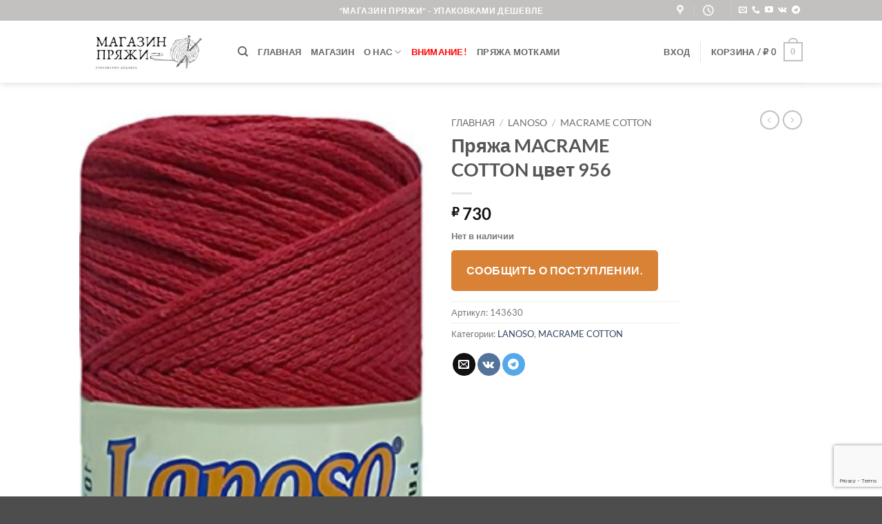

--- FILE ---
content_type: text/html; charset=utf-8
request_url: https://www.google.com/recaptcha/api2/anchor?ar=1&k=6LfZGIkeAAAAAIFGFgd3VhSwY2BclLgK1fA2uPuL&co=aHR0cHM6Ly9tYWdhemluLXByeWF6aGkucnU6NDQz&hl=en&v=PoyoqOPhxBO7pBk68S4YbpHZ&size=invisible&anchor-ms=20000&execute-ms=30000&cb=xnypx2u8zmpl
body_size: 48563
content:
<!DOCTYPE HTML><html dir="ltr" lang="en"><head><meta http-equiv="Content-Type" content="text/html; charset=UTF-8">
<meta http-equiv="X-UA-Compatible" content="IE=edge">
<title>reCAPTCHA</title>
<style type="text/css">
/* cyrillic-ext */
@font-face {
  font-family: 'Roboto';
  font-style: normal;
  font-weight: 400;
  font-stretch: 100%;
  src: url(//fonts.gstatic.com/s/roboto/v48/KFO7CnqEu92Fr1ME7kSn66aGLdTylUAMa3GUBHMdazTgWw.woff2) format('woff2');
  unicode-range: U+0460-052F, U+1C80-1C8A, U+20B4, U+2DE0-2DFF, U+A640-A69F, U+FE2E-FE2F;
}
/* cyrillic */
@font-face {
  font-family: 'Roboto';
  font-style: normal;
  font-weight: 400;
  font-stretch: 100%;
  src: url(//fonts.gstatic.com/s/roboto/v48/KFO7CnqEu92Fr1ME7kSn66aGLdTylUAMa3iUBHMdazTgWw.woff2) format('woff2');
  unicode-range: U+0301, U+0400-045F, U+0490-0491, U+04B0-04B1, U+2116;
}
/* greek-ext */
@font-face {
  font-family: 'Roboto';
  font-style: normal;
  font-weight: 400;
  font-stretch: 100%;
  src: url(//fonts.gstatic.com/s/roboto/v48/KFO7CnqEu92Fr1ME7kSn66aGLdTylUAMa3CUBHMdazTgWw.woff2) format('woff2');
  unicode-range: U+1F00-1FFF;
}
/* greek */
@font-face {
  font-family: 'Roboto';
  font-style: normal;
  font-weight: 400;
  font-stretch: 100%;
  src: url(//fonts.gstatic.com/s/roboto/v48/KFO7CnqEu92Fr1ME7kSn66aGLdTylUAMa3-UBHMdazTgWw.woff2) format('woff2');
  unicode-range: U+0370-0377, U+037A-037F, U+0384-038A, U+038C, U+038E-03A1, U+03A3-03FF;
}
/* math */
@font-face {
  font-family: 'Roboto';
  font-style: normal;
  font-weight: 400;
  font-stretch: 100%;
  src: url(//fonts.gstatic.com/s/roboto/v48/KFO7CnqEu92Fr1ME7kSn66aGLdTylUAMawCUBHMdazTgWw.woff2) format('woff2');
  unicode-range: U+0302-0303, U+0305, U+0307-0308, U+0310, U+0312, U+0315, U+031A, U+0326-0327, U+032C, U+032F-0330, U+0332-0333, U+0338, U+033A, U+0346, U+034D, U+0391-03A1, U+03A3-03A9, U+03B1-03C9, U+03D1, U+03D5-03D6, U+03F0-03F1, U+03F4-03F5, U+2016-2017, U+2034-2038, U+203C, U+2040, U+2043, U+2047, U+2050, U+2057, U+205F, U+2070-2071, U+2074-208E, U+2090-209C, U+20D0-20DC, U+20E1, U+20E5-20EF, U+2100-2112, U+2114-2115, U+2117-2121, U+2123-214F, U+2190, U+2192, U+2194-21AE, U+21B0-21E5, U+21F1-21F2, U+21F4-2211, U+2213-2214, U+2216-22FF, U+2308-230B, U+2310, U+2319, U+231C-2321, U+2336-237A, U+237C, U+2395, U+239B-23B7, U+23D0, U+23DC-23E1, U+2474-2475, U+25AF, U+25B3, U+25B7, U+25BD, U+25C1, U+25CA, U+25CC, U+25FB, U+266D-266F, U+27C0-27FF, U+2900-2AFF, U+2B0E-2B11, U+2B30-2B4C, U+2BFE, U+3030, U+FF5B, U+FF5D, U+1D400-1D7FF, U+1EE00-1EEFF;
}
/* symbols */
@font-face {
  font-family: 'Roboto';
  font-style: normal;
  font-weight: 400;
  font-stretch: 100%;
  src: url(//fonts.gstatic.com/s/roboto/v48/KFO7CnqEu92Fr1ME7kSn66aGLdTylUAMaxKUBHMdazTgWw.woff2) format('woff2');
  unicode-range: U+0001-000C, U+000E-001F, U+007F-009F, U+20DD-20E0, U+20E2-20E4, U+2150-218F, U+2190, U+2192, U+2194-2199, U+21AF, U+21E6-21F0, U+21F3, U+2218-2219, U+2299, U+22C4-22C6, U+2300-243F, U+2440-244A, U+2460-24FF, U+25A0-27BF, U+2800-28FF, U+2921-2922, U+2981, U+29BF, U+29EB, U+2B00-2BFF, U+4DC0-4DFF, U+FFF9-FFFB, U+10140-1018E, U+10190-1019C, U+101A0, U+101D0-101FD, U+102E0-102FB, U+10E60-10E7E, U+1D2C0-1D2D3, U+1D2E0-1D37F, U+1F000-1F0FF, U+1F100-1F1AD, U+1F1E6-1F1FF, U+1F30D-1F30F, U+1F315, U+1F31C, U+1F31E, U+1F320-1F32C, U+1F336, U+1F378, U+1F37D, U+1F382, U+1F393-1F39F, U+1F3A7-1F3A8, U+1F3AC-1F3AF, U+1F3C2, U+1F3C4-1F3C6, U+1F3CA-1F3CE, U+1F3D4-1F3E0, U+1F3ED, U+1F3F1-1F3F3, U+1F3F5-1F3F7, U+1F408, U+1F415, U+1F41F, U+1F426, U+1F43F, U+1F441-1F442, U+1F444, U+1F446-1F449, U+1F44C-1F44E, U+1F453, U+1F46A, U+1F47D, U+1F4A3, U+1F4B0, U+1F4B3, U+1F4B9, U+1F4BB, U+1F4BF, U+1F4C8-1F4CB, U+1F4D6, U+1F4DA, U+1F4DF, U+1F4E3-1F4E6, U+1F4EA-1F4ED, U+1F4F7, U+1F4F9-1F4FB, U+1F4FD-1F4FE, U+1F503, U+1F507-1F50B, U+1F50D, U+1F512-1F513, U+1F53E-1F54A, U+1F54F-1F5FA, U+1F610, U+1F650-1F67F, U+1F687, U+1F68D, U+1F691, U+1F694, U+1F698, U+1F6AD, U+1F6B2, U+1F6B9-1F6BA, U+1F6BC, U+1F6C6-1F6CF, U+1F6D3-1F6D7, U+1F6E0-1F6EA, U+1F6F0-1F6F3, U+1F6F7-1F6FC, U+1F700-1F7FF, U+1F800-1F80B, U+1F810-1F847, U+1F850-1F859, U+1F860-1F887, U+1F890-1F8AD, U+1F8B0-1F8BB, U+1F8C0-1F8C1, U+1F900-1F90B, U+1F93B, U+1F946, U+1F984, U+1F996, U+1F9E9, U+1FA00-1FA6F, U+1FA70-1FA7C, U+1FA80-1FA89, U+1FA8F-1FAC6, U+1FACE-1FADC, U+1FADF-1FAE9, U+1FAF0-1FAF8, U+1FB00-1FBFF;
}
/* vietnamese */
@font-face {
  font-family: 'Roboto';
  font-style: normal;
  font-weight: 400;
  font-stretch: 100%;
  src: url(//fonts.gstatic.com/s/roboto/v48/KFO7CnqEu92Fr1ME7kSn66aGLdTylUAMa3OUBHMdazTgWw.woff2) format('woff2');
  unicode-range: U+0102-0103, U+0110-0111, U+0128-0129, U+0168-0169, U+01A0-01A1, U+01AF-01B0, U+0300-0301, U+0303-0304, U+0308-0309, U+0323, U+0329, U+1EA0-1EF9, U+20AB;
}
/* latin-ext */
@font-face {
  font-family: 'Roboto';
  font-style: normal;
  font-weight: 400;
  font-stretch: 100%;
  src: url(//fonts.gstatic.com/s/roboto/v48/KFO7CnqEu92Fr1ME7kSn66aGLdTylUAMa3KUBHMdazTgWw.woff2) format('woff2');
  unicode-range: U+0100-02BA, U+02BD-02C5, U+02C7-02CC, U+02CE-02D7, U+02DD-02FF, U+0304, U+0308, U+0329, U+1D00-1DBF, U+1E00-1E9F, U+1EF2-1EFF, U+2020, U+20A0-20AB, U+20AD-20C0, U+2113, U+2C60-2C7F, U+A720-A7FF;
}
/* latin */
@font-face {
  font-family: 'Roboto';
  font-style: normal;
  font-weight: 400;
  font-stretch: 100%;
  src: url(//fonts.gstatic.com/s/roboto/v48/KFO7CnqEu92Fr1ME7kSn66aGLdTylUAMa3yUBHMdazQ.woff2) format('woff2');
  unicode-range: U+0000-00FF, U+0131, U+0152-0153, U+02BB-02BC, U+02C6, U+02DA, U+02DC, U+0304, U+0308, U+0329, U+2000-206F, U+20AC, U+2122, U+2191, U+2193, U+2212, U+2215, U+FEFF, U+FFFD;
}
/* cyrillic-ext */
@font-face {
  font-family: 'Roboto';
  font-style: normal;
  font-weight: 500;
  font-stretch: 100%;
  src: url(//fonts.gstatic.com/s/roboto/v48/KFO7CnqEu92Fr1ME7kSn66aGLdTylUAMa3GUBHMdazTgWw.woff2) format('woff2');
  unicode-range: U+0460-052F, U+1C80-1C8A, U+20B4, U+2DE0-2DFF, U+A640-A69F, U+FE2E-FE2F;
}
/* cyrillic */
@font-face {
  font-family: 'Roboto';
  font-style: normal;
  font-weight: 500;
  font-stretch: 100%;
  src: url(//fonts.gstatic.com/s/roboto/v48/KFO7CnqEu92Fr1ME7kSn66aGLdTylUAMa3iUBHMdazTgWw.woff2) format('woff2');
  unicode-range: U+0301, U+0400-045F, U+0490-0491, U+04B0-04B1, U+2116;
}
/* greek-ext */
@font-face {
  font-family: 'Roboto';
  font-style: normal;
  font-weight: 500;
  font-stretch: 100%;
  src: url(//fonts.gstatic.com/s/roboto/v48/KFO7CnqEu92Fr1ME7kSn66aGLdTylUAMa3CUBHMdazTgWw.woff2) format('woff2');
  unicode-range: U+1F00-1FFF;
}
/* greek */
@font-face {
  font-family: 'Roboto';
  font-style: normal;
  font-weight: 500;
  font-stretch: 100%;
  src: url(//fonts.gstatic.com/s/roboto/v48/KFO7CnqEu92Fr1ME7kSn66aGLdTylUAMa3-UBHMdazTgWw.woff2) format('woff2');
  unicode-range: U+0370-0377, U+037A-037F, U+0384-038A, U+038C, U+038E-03A1, U+03A3-03FF;
}
/* math */
@font-face {
  font-family: 'Roboto';
  font-style: normal;
  font-weight: 500;
  font-stretch: 100%;
  src: url(//fonts.gstatic.com/s/roboto/v48/KFO7CnqEu92Fr1ME7kSn66aGLdTylUAMawCUBHMdazTgWw.woff2) format('woff2');
  unicode-range: U+0302-0303, U+0305, U+0307-0308, U+0310, U+0312, U+0315, U+031A, U+0326-0327, U+032C, U+032F-0330, U+0332-0333, U+0338, U+033A, U+0346, U+034D, U+0391-03A1, U+03A3-03A9, U+03B1-03C9, U+03D1, U+03D5-03D6, U+03F0-03F1, U+03F4-03F5, U+2016-2017, U+2034-2038, U+203C, U+2040, U+2043, U+2047, U+2050, U+2057, U+205F, U+2070-2071, U+2074-208E, U+2090-209C, U+20D0-20DC, U+20E1, U+20E5-20EF, U+2100-2112, U+2114-2115, U+2117-2121, U+2123-214F, U+2190, U+2192, U+2194-21AE, U+21B0-21E5, U+21F1-21F2, U+21F4-2211, U+2213-2214, U+2216-22FF, U+2308-230B, U+2310, U+2319, U+231C-2321, U+2336-237A, U+237C, U+2395, U+239B-23B7, U+23D0, U+23DC-23E1, U+2474-2475, U+25AF, U+25B3, U+25B7, U+25BD, U+25C1, U+25CA, U+25CC, U+25FB, U+266D-266F, U+27C0-27FF, U+2900-2AFF, U+2B0E-2B11, U+2B30-2B4C, U+2BFE, U+3030, U+FF5B, U+FF5D, U+1D400-1D7FF, U+1EE00-1EEFF;
}
/* symbols */
@font-face {
  font-family: 'Roboto';
  font-style: normal;
  font-weight: 500;
  font-stretch: 100%;
  src: url(//fonts.gstatic.com/s/roboto/v48/KFO7CnqEu92Fr1ME7kSn66aGLdTylUAMaxKUBHMdazTgWw.woff2) format('woff2');
  unicode-range: U+0001-000C, U+000E-001F, U+007F-009F, U+20DD-20E0, U+20E2-20E4, U+2150-218F, U+2190, U+2192, U+2194-2199, U+21AF, U+21E6-21F0, U+21F3, U+2218-2219, U+2299, U+22C4-22C6, U+2300-243F, U+2440-244A, U+2460-24FF, U+25A0-27BF, U+2800-28FF, U+2921-2922, U+2981, U+29BF, U+29EB, U+2B00-2BFF, U+4DC0-4DFF, U+FFF9-FFFB, U+10140-1018E, U+10190-1019C, U+101A0, U+101D0-101FD, U+102E0-102FB, U+10E60-10E7E, U+1D2C0-1D2D3, U+1D2E0-1D37F, U+1F000-1F0FF, U+1F100-1F1AD, U+1F1E6-1F1FF, U+1F30D-1F30F, U+1F315, U+1F31C, U+1F31E, U+1F320-1F32C, U+1F336, U+1F378, U+1F37D, U+1F382, U+1F393-1F39F, U+1F3A7-1F3A8, U+1F3AC-1F3AF, U+1F3C2, U+1F3C4-1F3C6, U+1F3CA-1F3CE, U+1F3D4-1F3E0, U+1F3ED, U+1F3F1-1F3F3, U+1F3F5-1F3F7, U+1F408, U+1F415, U+1F41F, U+1F426, U+1F43F, U+1F441-1F442, U+1F444, U+1F446-1F449, U+1F44C-1F44E, U+1F453, U+1F46A, U+1F47D, U+1F4A3, U+1F4B0, U+1F4B3, U+1F4B9, U+1F4BB, U+1F4BF, U+1F4C8-1F4CB, U+1F4D6, U+1F4DA, U+1F4DF, U+1F4E3-1F4E6, U+1F4EA-1F4ED, U+1F4F7, U+1F4F9-1F4FB, U+1F4FD-1F4FE, U+1F503, U+1F507-1F50B, U+1F50D, U+1F512-1F513, U+1F53E-1F54A, U+1F54F-1F5FA, U+1F610, U+1F650-1F67F, U+1F687, U+1F68D, U+1F691, U+1F694, U+1F698, U+1F6AD, U+1F6B2, U+1F6B9-1F6BA, U+1F6BC, U+1F6C6-1F6CF, U+1F6D3-1F6D7, U+1F6E0-1F6EA, U+1F6F0-1F6F3, U+1F6F7-1F6FC, U+1F700-1F7FF, U+1F800-1F80B, U+1F810-1F847, U+1F850-1F859, U+1F860-1F887, U+1F890-1F8AD, U+1F8B0-1F8BB, U+1F8C0-1F8C1, U+1F900-1F90B, U+1F93B, U+1F946, U+1F984, U+1F996, U+1F9E9, U+1FA00-1FA6F, U+1FA70-1FA7C, U+1FA80-1FA89, U+1FA8F-1FAC6, U+1FACE-1FADC, U+1FADF-1FAE9, U+1FAF0-1FAF8, U+1FB00-1FBFF;
}
/* vietnamese */
@font-face {
  font-family: 'Roboto';
  font-style: normal;
  font-weight: 500;
  font-stretch: 100%;
  src: url(//fonts.gstatic.com/s/roboto/v48/KFO7CnqEu92Fr1ME7kSn66aGLdTylUAMa3OUBHMdazTgWw.woff2) format('woff2');
  unicode-range: U+0102-0103, U+0110-0111, U+0128-0129, U+0168-0169, U+01A0-01A1, U+01AF-01B0, U+0300-0301, U+0303-0304, U+0308-0309, U+0323, U+0329, U+1EA0-1EF9, U+20AB;
}
/* latin-ext */
@font-face {
  font-family: 'Roboto';
  font-style: normal;
  font-weight: 500;
  font-stretch: 100%;
  src: url(//fonts.gstatic.com/s/roboto/v48/KFO7CnqEu92Fr1ME7kSn66aGLdTylUAMa3KUBHMdazTgWw.woff2) format('woff2');
  unicode-range: U+0100-02BA, U+02BD-02C5, U+02C7-02CC, U+02CE-02D7, U+02DD-02FF, U+0304, U+0308, U+0329, U+1D00-1DBF, U+1E00-1E9F, U+1EF2-1EFF, U+2020, U+20A0-20AB, U+20AD-20C0, U+2113, U+2C60-2C7F, U+A720-A7FF;
}
/* latin */
@font-face {
  font-family: 'Roboto';
  font-style: normal;
  font-weight: 500;
  font-stretch: 100%;
  src: url(//fonts.gstatic.com/s/roboto/v48/KFO7CnqEu92Fr1ME7kSn66aGLdTylUAMa3yUBHMdazQ.woff2) format('woff2');
  unicode-range: U+0000-00FF, U+0131, U+0152-0153, U+02BB-02BC, U+02C6, U+02DA, U+02DC, U+0304, U+0308, U+0329, U+2000-206F, U+20AC, U+2122, U+2191, U+2193, U+2212, U+2215, U+FEFF, U+FFFD;
}
/* cyrillic-ext */
@font-face {
  font-family: 'Roboto';
  font-style: normal;
  font-weight: 900;
  font-stretch: 100%;
  src: url(//fonts.gstatic.com/s/roboto/v48/KFO7CnqEu92Fr1ME7kSn66aGLdTylUAMa3GUBHMdazTgWw.woff2) format('woff2');
  unicode-range: U+0460-052F, U+1C80-1C8A, U+20B4, U+2DE0-2DFF, U+A640-A69F, U+FE2E-FE2F;
}
/* cyrillic */
@font-face {
  font-family: 'Roboto';
  font-style: normal;
  font-weight: 900;
  font-stretch: 100%;
  src: url(//fonts.gstatic.com/s/roboto/v48/KFO7CnqEu92Fr1ME7kSn66aGLdTylUAMa3iUBHMdazTgWw.woff2) format('woff2');
  unicode-range: U+0301, U+0400-045F, U+0490-0491, U+04B0-04B1, U+2116;
}
/* greek-ext */
@font-face {
  font-family: 'Roboto';
  font-style: normal;
  font-weight: 900;
  font-stretch: 100%;
  src: url(//fonts.gstatic.com/s/roboto/v48/KFO7CnqEu92Fr1ME7kSn66aGLdTylUAMa3CUBHMdazTgWw.woff2) format('woff2');
  unicode-range: U+1F00-1FFF;
}
/* greek */
@font-face {
  font-family: 'Roboto';
  font-style: normal;
  font-weight: 900;
  font-stretch: 100%;
  src: url(//fonts.gstatic.com/s/roboto/v48/KFO7CnqEu92Fr1ME7kSn66aGLdTylUAMa3-UBHMdazTgWw.woff2) format('woff2');
  unicode-range: U+0370-0377, U+037A-037F, U+0384-038A, U+038C, U+038E-03A1, U+03A3-03FF;
}
/* math */
@font-face {
  font-family: 'Roboto';
  font-style: normal;
  font-weight: 900;
  font-stretch: 100%;
  src: url(//fonts.gstatic.com/s/roboto/v48/KFO7CnqEu92Fr1ME7kSn66aGLdTylUAMawCUBHMdazTgWw.woff2) format('woff2');
  unicode-range: U+0302-0303, U+0305, U+0307-0308, U+0310, U+0312, U+0315, U+031A, U+0326-0327, U+032C, U+032F-0330, U+0332-0333, U+0338, U+033A, U+0346, U+034D, U+0391-03A1, U+03A3-03A9, U+03B1-03C9, U+03D1, U+03D5-03D6, U+03F0-03F1, U+03F4-03F5, U+2016-2017, U+2034-2038, U+203C, U+2040, U+2043, U+2047, U+2050, U+2057, U+205F, U+2070-2071, U+2074-208E, U+2090-209C, U+20D0-20DC, U+20E1, U+20E5-20EF, U+2100-2112, U+2114-2115, U+2117-2121, U+2123-214F, U+2190, U+2192, U+2194-21AE, U+21B0-21E5, U+21F1-21F2, U+21F4-2211, U+2213-2214, U+2216-22FF, U+2308-230B, U+2310, U+2319, U+231C-2321, U+2336-237A, U+237C, U+2395, U+239B-23B7, U+23D0, U+23DC-23E1, U+2474-2475, U+25AF, U+25B3, U+25B7, U+25BD, U+25C1, U+25CA, U+25CC, U+25FB, U+266D-266F, U+27C0-27FF, U+2900-2AFF, U+2B0E-2B11, U+2B30-2B4C, U+2BFE, U+3030, U+FF5B, U+FF5D, U+1D400-1D7FF, U+1EE00-1EEFF;
}
/* symbols */
@font-face {
  font-family: 'Roboto';
  font-style: normal;
  font-weight: 900;
  font-stretch: 100%;
  src: url(//fonts.gstatic.com/s/roboto/v48/KFO7CnqEu92Fr1ME7kSn66aGLdTylUAMaxKUBHMdazTgWw.woff2) format('woff2');
  unicode-range: U+0001-000C, U+000E-001F, U+007F-009F, U+20DD-20E0, U+20E2-20E4, U+2150-218F, U+2190, U+2192, U+2194-2199, U+21AF, U+21E6-21F0, U+21F3, U+2218-2219, U+2299, U+22C4-22C6, U+2300-243F, U+2440-244A, U+2460-24FF, U+25A0-27BF, U+2800-28FF, U+2921-2922, U+2981, U+29BF, U+29EB, U+2B00-2BFF, U+4DC0-4DFF, U+FFF9-FFFB, U+10140-1018E, U+10190-1019C, U+101A0, U+101D0-101FD, U+102E0-102FB, U+10E60-10E7E, U+1D2C0-1D2D3, U+1D2E0-1D37F, U+1F000-1F0FF, U+1F100-1F1AD, U+1F1E6-1F1FF, U+1F30D-1F30F, U+1F315, U+1F31C, U+1F31E, U+1F320-1F32C, U+1F336, U+1F378, U+1F37D, U+1F382, U+1F393-1F39F, U+1F3A7-1F3A8, U+1F3AC-1F3AF, U+1F3C2, U+1F3C4-1F3C6, U+1F3CA-1F3CE, U+1F3D4-1F3E0, U+1F3ED, U+1F3F1-1F3F3, U+1F3F5-1F3F7, U+1F408, U+1F415, U+1F41F, U+1F426, U+1F43F, U+1F441-1F442, U+1F444, U+1F446-1F449, U+1F44C-1F44E, U+1F453, U+1F46A, U+1F47D, U+1F4A3, U+1F4B0, U+1F4B3, U+1F4B9, U+1F4BB, U+1F4BF, U+1F4C8-1F4CB, U+1F4D6, U+1F4DA, U+1F4DF, U+1F4E3-1F4E6, U+1F4EA-1F4ED, U+1F4F7, U+1F4F9-1F4FB, U+1F4FD-1F4FE, U+1F503, U+1F507-1F50B, U+1F50D, U+1F512-1F513, U+1F53E-1F54A, U+1F54F-1F5FA, U+1F610, U+1F650-1F67F, U+1F687, U+1F68D, U+1F691, U+1F694, U+1F698, U+1F6AD, U+1F6B2, U+1F6B9-1F6BA, U+1F6BC, U+1F6C6-1F6CF, U+1F6D3-1F6D7, U+1F6E0-1F6EA, U+1F6F0-1F6F3, U+1F6F7-1F6FC, U+1F700-1F7FF, U+1F800-1F80B, U+1F810-1F847, U+1F850-1F859, U+1F860-1F887, U+1F890-1F8AD, U+1F8B0-1F8BB, U+1F8C0-1F8C1, U+1F900-1F90B, U+1F93B, U+1F946, U+1F984, U+1F996, U+1F9E9, U+1FA00-1FA6F, U+1FA70-1FA7C, U+1FA80-1FA89, U+1FA8F-1FAC6, U+1FACE-1FADC, U+1FADF-1FAE9, U+1FAF0-1FAF8, U+1FB00-1FBFF;
}
/* vietnamese */
@font-face {
  font-family: 'Roboto';
  font-style: normal;
  font-weight: 900;
  font-stretch: 100%;
  src: url(//fonts.gstatic.com/s/roboto/v48/KFO7CnqEu92Fr1ME7kSn66aGLdTylUAMa3OUBHMdazTgWw.woff2) format('woff2');
  unicode-range: U+0102-0103, U+0110-0111, U+0128-0129, U+0168-0169, U+01A0-01A1, U+01AF-01B0, U+0300-0301, U+0303-0304, U+0308-0309, U+0323, U+0329, U+1EA0-1EF9, U+20AB;
}
/* latin-ext */
@font-face {
  font-family: 'Roboto';
  font-style: normal;
  font-weight: 900;
  font-stretch: 100%;
  src: url(//fonts.gstatic.com/s/roboto/v48/KFO7CnqEu92Fr1ME7kSn66aGLdTylUAMa3KUBHMdazTgWw.woff2) format('woff2');
  unicode-range: U+0100-02BA, U+02BD-02C5, U+02C7-02CC, U+02CE-02D7, U+02DD-02FF, U+0304, U+0308, U+0329, U+1D00-1DBF, U+1E00-1E9F, U+1EF2-1EFF, U+2020, U+20A0-20AB, U+20AD-20C0, U+2113, U+2C60-2C7F, U+A720-A7FF;
}
/* latin */
@font-face {
  font-family: 'Roboto';
  font-style: normal;
  font-weight: 900;
  font-stretch: 100%;
  src: url(//fonts.gstatic.com/s/roboto/v48/KFO7CnqEu92Fr1ME7kSn66aGLdTylUAMa3yUBHMdazQ.woff2) format('woff2');
  unicode-range: U+0000-00FF, U+0131, U+0152-0153, U+02BB-02BC, U+02C6, U+02DA, U+02DC, U+0304, U+0308, U+0329, U+2000-206F, U+20AC, U+2122, U+2191, U+2193, U+2212, U+2215, U+FEFF, U+FFFD;
}

</style>
<link rel="stylesheet" type="text/css" href="https://www.gstatic.com/recaptcha/releases/PoyoqOPhxBO7pBk68S4YbpHZ/styles__ltr.css">
<script nonce="K-Hzdldq6g_AmtSpO_etYA" type="text/javascript">window['__recaptcha_api'] = 'https://www.google.com/recaptcha/api2/';</script>
<script type="text/javascript" src="https://www.gstatic.com/recaptcha/releases/PoyoqOPhxBO7pBk68S4YbpHZ/recaptcha__en.js" nonce="K-Hzdldq6g_AmtSpO_etYA">
      
    </script></head>
<body><div id="rc-anchor-alert" class="rc-anchor-alert"></div>
<input type="hidden" id="recaptcha-token" value="[base64]">
<script type="text/javascript" nonce="K-Hzdldq6g_AmtSpO_etYA">
      recaptcha.anchor.Main.init("[\x22ainput\x22,[\x22bgdata\x22,\x22\x22,\[base64]/[base64]/MjU1Ong/[base64]/[base64]/[base64]/[base64]/[base64]/[base64]/[base64]/[base64]/[base64]/[base64]/[base64]/[base64]/[base64]/[base64]/[base64]\\u003d\x22,\[base64]\\u003d\x22,\[base64]/[base64]/DmsODw7h5wq5cFcOrR8KqKxTChcKGw5dHA8KUw5BpwrbCnibDiMOePxjCk242bQbCsMO6bMK+w5cPw5bDssONw5HCl8KUJ8OZwpBmw4rCpDnCjsOKwpPDmMKSwpZzwqxlTW1Bwo87NsOmNcO/wrs9w7XCv8OKw6wAESvCj8Obw7HCtA7DisK3B8Obw5bDp8Ouw4TDusKTw67DjgohO0k3AcOvYQ/DtDDCnlMgQlAFaMOCw5XDncK5Y8K+w4YhE8KVP8KJwqAjwoQPfMKBw70ewp7CrGAsQXM/wq/CrXzDgsKqJXjCm8KuwqE5wrLCgx/DjRI/w5IHO8KFwqQvwp8CMGHCqsKVw60nwoTDsjnCik1YBlHDjcOcNwoRwr06wqFFVSTDjh/[base64]/[base64]/bsKAEQwyDsOgIXjCnxLDjsOsWHEwecKCSBEwwohlWUXChnwRNlXCkcOowrMbG3/CrArCsXrDkh4Pw7d5w7LDssK5wqzCqcKBw7PDj3nCmMK/PVLDusOuG8KSwqEeOMKnQsOJw40Cw4IcAT/DhBfDjHwPVcKhPH7CiD7Dr1wFdgJ2w65Zw5hiwqU9w5bDjkzDlMKzw4oDZsK9cxLCh1BQwpfDncOsaFNjWcOUIcOqaULDjcKjOAJ0w40RGMKZYcKBZ2RbJsK6w4PDtlsswq4nwrrDkWHCox/[base64]/Cn8K2woHCo2MIHMKEwp5nw4BYFMK1wqfCssKsCQDCssOlcA/CosKDDBTChcKWwpbCgF3DkiDCg8Olwqlvw6fCsMOUJ0vDgBzCiVDDusOuwpvDqx/DhH0ow4seGsOSdMOQw4DDixfDiBDDhzjDvCxdLXM2wp8BwqvClSMwaMOUA8Oyw6N2UBchwqEdW1jDiwPDqsO/[base64]/[base64]/[base64]/[base64]/[base64]/EsOYw69dw4bDu8OKwqHDh0zDoMO/[base64]/DscOYSMOzw5vDjsOPR8KOdMKWwqAlCm7CgW0VUcK6wrDDiMKQBMOMV8ODwr5iLG/DviXDum9qGCFJbDpLN24bwowcwqABwrHDlcOkJMKXw4XDrnxRHXE+B8KWcgDDlcKPw7fDtsKaUH7DjsOYf3/CjsKoB2vCrRJPw5nCo3s0w6nDrBZDeQzDlcOlN0ctQnIgwr/Doh19LCNhwoZHJsKAwqATdMOwwqciw4N7RcOdwoTCpmAHwrXCt0rDgMOhL3zDjsKjIsODH8KtwoPDv8KsA2dOw77Cmg1TOcOWwrQUdh7CkBgnw58SO2JRwqfCoW9wwrjCn8OxUcK0wpPCmSvDuSR9w5/DiwEvWBBmNULDoRd7L8OycBbDl8O/wrlVYjZOwoIJwrtIPlXCt8KHYlBiLEUOwqbCnMO0NwrCombDuWZGWcOIUcKDwoIewq7ClsO7w6HChcOVw6kdM8KZwpNFF8KDw4/Cqx/CgcO2woHDgWdEw7zDnkbDqA7DnsOKRSLCsXFqw4HDmw0Gw6zCo8K3w4jDu2rCg8KNw7QDwqrDlWjDvsKzNSx+w4DDpG/CvsKgY8KiT8OTGyrCkkBpfMK0dcOwBxPCtMO2w45xH2PDgEU0bcKDw6/CgMK/[base64]/Cglt0wpUIwrk3w5jCn8KRwoR3wp7CrSgXL3F6wo0bw43CrxzClh4gw6bCvgYvMEzDmihrwpDCu23DucOFTDxSDcOFwrLCpMKhwqJYKcKEw4/DiAbCgSrCuVY9w7RFUXAcw7pqwqg/[base64]/LHrDqMOwwpnCqcOMw7DCr8KhD8OODnvDncKIE8KbwqE9AjHDt8O2wpkGU8KrwpvDtToLSMOGWcKkw7vCisK0EC3Cj8OpBcKCw4HDvhDDmjfCq8OeNSI4wqvDkMO/Zy1Rw69mwqt3CMOFw7EVEMKyw4DDtiXCrVMlRMOaw7DCjwRJw6HDvD5lw5R7w5cyw6k7J13Dlh3CrkXDgsORZsO3FMK6w57ClMKzwqQnwonDrcKzIcOZw58Cw6JoEjNKJUcjwrnCk8OfBA/DpMKWdcKtCcKaJUzCuMO1wr7DlGApbQ7Dj8KTfcOZwowhHD/[base64]/[base64]/P8KxbF3CmRE3wobCscKgNsOcw7zDlATCpjjCsHHDnirCg8Okw5vDmcKgw4wxwoLCkE7DhcKWPARfw5gjwpDCrMO6wqLDmsKBwrVBw4TDlcK5EhTDoHLCm04kDsOOQ8KKQEghFgfDlVsiw7oywqrDh08xwpMWw4VaWSPDrMKJw5jDqcO0R8K/CMOcYQLDjH7CkxTCq8OUbifDgMK2EWwBw4DCkjfCjMKzw4XCnxfCqgV6wolNSsOHZVwxwpk0PiXChMK6w6Zjw5E6dy/DsAZDwpEpwoPDpWrDu8Kww7lSMRXDtjnCusO8AcKaw75vw5EnJsOhw5HDm1bDgz7CtcOSaMOqFGnCnDsMP8OcKTNDw53CjsOGDD3DksKQw4ZwYy3DqsKAw5vDhcOjw5x/HFTCsQrChcKpHhpACcOFMMK0w5LCo8KtGFQAwqYGw5HDmMOCe8KrfsK0wqwjT1/Ds2cOTMOEw4sKw6DDsMOvbsKcwo3DhBlsV0nDqcKFw4TClzzDvsOxecO1CMOYQGjDu8Oswo7DtMO7wpzDt8KXFwzDtzlbwpguScKhE8OMcS7CjQQnSxwlwpTCtW8YWTBYecKyLcKMwqc1wrIxesO8PhPCjBjDgMKBEm/Doi5PIcKpwqDCnXfDvcO5w4RgYxzCiMKxw5rDu1wOw5rCrVzDgsOEw57CtGLDuHvDhsKiw7NiHcOqPMKaw6clbUnCgw0GZMOrw6Vpwp/DmFnDqEPDvsOawp7Dm1bDtMKqw4LDqsKqaHlOK8KYwpfCscOze2HDmyvCnMKXXWHCicKUfMOfwpTDrFfDuMOyw6DCnQ0gw4Ubw4vDlMOmwr3Ci05Vf2jDkVnDocKwEsKKMCt+NBYsYcKzwpFMwprCp3hTw6RVwoMROUl+w7wgMC3Cp0/DmTNIwrFfw57Cp8K+eMK9Ux8awqLCtcOBHARawpcNw6p/[base64]/[base64]/DkMK0YhnDnBk3LsOswrzDkFLDmcOAwr9twrhZCkMqA1BJw5PCm8KRwp0cLnLDg0LDtcO+w6DCjCbDpsKpCxjDo8KPNsKCTcOpwoLCpA3CvMKXw4rCiAXDhcOzw77Dt8Oaw5RWw7s2OMOgSinCmMKqwr/[base64]/CgFFmw7/DoMKqw7nDvBFyKsKcVi8PQRnCnDLDjG3DssKqSsOdWx02KMOww5oVdcKDK8KvwpIXH8KzwrLDq8Kiwp4MbFwDenoOwr/DrDIjAcKob1bDrsOoAw7DqxbCm8Oxw5o6w7nDiMK7w7E+aMKYw4kPwojCnUbCicOfwrI5TMOpWk3DqsOlTw1LwphJVGzDiMKew63DrsOUw6wsesKjGwd2w6cDwpY7w5/DqkA0L8OYw7DDtsOjwqLCucOIwo/DpyMpwqDDicOxw5l5F8KZwoNnw53Dil7CnMK2woTCkiQ3w6FTw7rCpQLCgMO7w7tdecO9w6HDs8OibRrCsB9PwpTCh29BVcOHwpUddXbDhMKZemvCtMO7CsKmJ8OJAMKWB3LDscOhwp/DjMOpw5jCn3NhwrFLwo58wrE7EsK3w70MDF/CpsOjalvCiBUMDSIcERPDsMOTwp/CmMO5wrXCsU3CgS1iIR3CrUpVM8K+w67DksO/[base64]/wr7CtgvCggkbwqx+w5HDosK+w5J6WEnCnjZXw6pUw6/DlsO4aEYtwp3CmXI9BiEUwobDscKDbMO/w77DosOqwrjDosKiwqAlwqtsGzpTd8Obwp7DuTYTw4DDi8KKecK6w73DhMKIwpfDo8O2wr7DssKawovClgrDvFLCssOWwq9JYMOYwrQAHFvDryMtP07DusOOdMKydMOJw5rDpwtKdMKfDHTDscKccMOhw6tHwpBkwrdfNsKAw4J/WsOeFB8Xwq9Zw7vDt2LDp2s0cnHCiV/[base64]/[base64]/CjEcdwr7Cm8K6wrfCslnDtFzDjBbCnmIhw6rCumIREMKIcS7DpMK1WsKhwq/CiyslRMKsIx7CiGTCpzQFw6tsw4TCjSXDn3TDk3DDnW5BTsK3dMKNAcK/fnDDs8Kqw6tPw7zCjsO/wpnCpsKtwp3CoMODw6vDm8O5w6BOTW4qFWjCnsKQSUBUwoMvw7kBwr7ChQ3CiMOfODnCiT3Cg0/Cvn1gdAHDkAxNVCwAwpY1w7thcjXDuMK3w5TDuMOnTQlcw5MBI8Kmw4pOwpFCUsO9w7rDmwhnw7B3wqnCpwtQw55tw63DljDDiHXChsO5w6fDmsK7G8OzwrTDl0J5wqwiwrg/wrZoZ8Oew7pBC0svOAfDizjCrMObw6HCjAPDjsKORDnDtcK6w5bCl8OHw5rCjcODwq07wppKwo9QbRxvw4cTwrALwqbDnQHCsHwdAwgswpHDqDUuw5vDuMOgwo/DsCUwaMK/w6E2wrDCucKrbMKHPxDCsGfCn0zDqGILw4BZw6HDshROOsOJQcKlesK4w4lUJD9oMB7CqcOKQ2ENwqLCn0DDpwLCocOQZ8OHw6I1wphpw5A/wprCpQfCiCFaYBkUakfChlLDnEfDv31ADMOSw7hhw5rDhgPCrsK6wrvCqcKafknChMKtwrk/wrbCrcKHwqsXW8KNX8O6wo7DpcOzwrJBw44EPMKxwo3DncO+KMKew6FsTsK+wpJ0SDjDqgLDpsOIbsOSa8ORwqjCiEAHQcORdMOywqZCw69Uw69Jw6BjNMKbJm3Cn1dqw4IAQWByDHTDkMKSwoUjeMOBw67DvsKIw4tYBhZaNcOAw5p/w4ZWC15ZR0zCp8ObOE7CscK5w7grBWvDiMKxwofDuU3DkgTDjMKAR2jDsSYZNVXDt8OCwofCl8KkWMOaE3JRwrU8w6fCicOpw7HDmgk0U0ROHThww4VMwqwxw6sHXMOOwq5FwqMOwrjCpsOdOsK2ETclaT/[base64]/wqHDmAjCnV9xwqpweU7CnsOWQ8KsesK6wpLDgsK7wqXCvCzDtGE/w7nDqcKLwotkfMKpGHfCscK8f3PDv2FAw5UJwqVzNyXCg1tEw7nCiMKYwqkYw4UEwoDDskM0HMOJwq0mwo1OwrE9dirCqGbDnw97w5PDnMKBw5/CokAswp5SFgLDhzfDlMKXcMOQwqPDmXbCn8OWwpUhwp4bwohjLU7CpgUTEsO9wqMucFPDkMKEwoNfw7MCEMOwb8KNJFRtwoZXwrp/[base64]/CsFARHytcwrXCplgBw6g7w59MwqHCvsOiw4/CuxhNw7EXAsKNMsOrT8KreMO4R1jClx9Hbl9rwqTCosK0d8OzBDLDpMKCbcODw6pEwrnCrEbCv8O/woPClk3CoMOFwqDDkgPDnnTClMKLw5bDo8KiYcOpLsOcwqVqYcKiw5gqw6DChMKUbcOiwqvDpGh3wp7DjxYow4ZwwpXCpRYsw5DDssOVw7BSB8K4bsOnZTLCqywPW3swKsOcVcKGw5smCXTDiTTCs3vDpsOmwrTDnyEHwoTDhEHCuwHCscKOEcO/[base64]/W8O2VUY9w5jCn07Ck8Kqw6dOwrbCuMKaw4/ClcKBw7YiwrTCsVFVw57DncKlw6rCjsKuw6fDrh0LwqtYw7HDp8ODwrnDrEfCtMO+w7tXFDs9OVjDq0F7fQvCqTjDtwp2d8K3woXDh0HCgnR/OMKHw75NCcKAH1nCk8KFwqBAGcOtOVHCoMO7wr/CnsOdwo3Cn1PCiVIZby4ow6LDvcOdFcKLMlVeKMK6w6V/w5zCgMOCwoDDs8K6wq3Ck8KZAn/CiUMdwplRw5rDocKqSzfChn5nwoQqw6jDkcOjwpDCoXc7wpXCoREkwoZSUULCisKPw4zClcOyLBVOWUhFwq/Cn8OAFQHDmAUJwrXClmpGw7LDvMOBPhXCgQXCnSDCpWTCusO3ZMKsw6ZdHcKDGcKow6wSQMO/w618B8KMw5RVeFLDj8KacsOSw4B2wrscGsOlwqPDscKvwr7CrMOjRj1dYkBhwqAUSXvCkE9aw6bCsk8oTmXDqcK7PSQlIlnCqcOawqEQw5zCtkDDuybCgg/CksOwV2sJP1cqGV8sT8Kfw4ZrLgYjdcOuSMOoHcOmw7sCWgoQXjVpwrPCg8OZfnE3HBTDosOlw7p4w5XCpgpww48lXlcbUsKgwrwkcsKOfUkYwr3DpcK3w7QXwqYhw68vJcOCw4fChcKeFcKvZnlSwrvDuMO7w43DgBrDnyLDmcKod8O6Di0aw6DCj8K+wpgOMyJww6/CvkLDtMOMVMKlwq9FRw/CiCfCiH5lwqxnLitJw499w6DDs8KbMnbCnVLCv8KFSgrChwfDhcOfwrNfwq3CosOxem7DkRYVPAjCtsOvwqHDmsOEw4IAfcOMXsK+w5pOOzA1X8OJwq0aw5x3OWs9CBItfsO1w7lCID8mZCvCrcOqI8K/wpLCi2LCvcKnGR/DrhjCgikEQ8Kww7lQw4TDpcK3w59Hw5pAwrcSUXgXFUk2YknCnMKwR8KBeBJlF8OqwoBiWsOJwqk/YsKeXn9DwotRVsOcw5bDvMKscS92w4l9w4fCgz3CkcKCw7okIWfCsMKRw5bCixQ3LcKXw7PCjUvDj8Kxwoo/w6R/Z3PCrsKewo/[base64]/Z0gRwp1URMK2wrTDnsOlbjvDjcK8w5h/ci/[base64]/CokQew4Ufw6jDusKuwrkAw4xIw7XDk8KDRGtSwpZKb8KURMOVUsOjbhLDpRE/XMOHwqjCrsKnw64kwqoJw6NvwpNPw6YCY1rClTNFFXrCm8Kow55wIsK2w7tVw5vCkSrCpXNAw5jCscOvwqkYwpQAMMOPw4gLMU4UfsKtZU/[base64]/[base64]/[base64]/CuDLDnMKLbsKkwoPCm3jCtn/CvlbCnjVAFMOGwqDCmHdfwoNew77CqUdGR1Q5Akcjw57DpyXDhcOlCRjCm8KRGx9Gwr9+wo9wwqAjwoPDqHpKw57DogHDnMO4e2TDsyYpwrvDlwZ6HwfCpDsvM8OCN3zDg1oNw7/CqcKPw5wVNkPDilFINcO/[base64]/CuXTCncOJwqoJworCpMOhOcOBJAsFwp4/[base64]/[base64]/[base64]/dDJrwo80wpzCr8ObwoTDlMK7VxrDgmPCvMKRw5suw4xewqIfwp0RwqBmwqTCr8OYYsKTTsOcfmYvwovDgcKfw5vCqsOOwpZHw6nCmMORTD0wFMKYJMOGHxUiwqnDnsOrAMOoYD44w7jConvCrWQBL8OxcWpFwqDCpMOYwr3Dr3otwr8iwqfDt1/CvgXCtsKIwqLCvB9fYsK1w7vCpiDCkEE+w6FpwpfDqcOONz1Fw6APwo3DosOmw5IXBFDDh8KeX8O/[base64]/Dg8KQLAnCui5mIzjDtj7DrU3CrMOfOMK1dkTDmF5QYcKCwo7DscKfw7I9BXBLwq42Iw7Chm5OwrFXw6x/wrvDrVrDucOTwp/Ds2bDvFNuwpTDlcK0V8OFOkPDtcKnw4g7wq3Cp0wDccKuBcKVwrcmw74qwpsdAsO5ZDcMwq/[base64]/DksOoVcKyT3c0QB3DqsOaNFvCkGfCjnnDljwQwr3DrsKrd8Kvw6DDocOZwrTCg1J9woTChzjDgAbCuS9Fw4QLw4LDqsOywpnDlcO/P8O9w4DDtcK6wo/Dj2UlcUzChcOcF8Olwr8hclpDwq59M1vDiMO+w5rDoMOMOXrClhLDnE7CuMO2w78ZTizCgsOmw7NZw4bDh2sOFcKOw4I/[base64]/E1k3woXClRskUVZdfC4Rw4cQesOUwpLDqSnDuArCskUqcsOdH8OWwrrDt8K7ZE3CksOQQybDmsOZCsOhNgwJKMOOwojDpMKZwrrCgF7CrMOnLcORwrnDlcOza8KREMKqw4B4KEA4w6TCm1nClMOlQnnDkFfDqmMyw5/[base64]/WsKiw6vDqsOjwpjCvsOjw5ZHwrhhTgfDkMKrdFfCtxNBwptDe8Oewr7CjcK7w4/[base64]/Dj8Ogwq9YUsKrPXN3IwZnXMObXCgPO8OzC8OlF3oHTsKQw5rCvsOSwr3CncKXSUjDs8Kow57ClGoWw4l5wpzDljXCl2DCj8OKw7bCpHwJbDFawqtffTDDoGrDgUs/LHpTPMKMK8KrwqnCtE44ETXDhsKswp3DinXDisKjw5PDkBxqw5EafMKTBCloQMO+KcOiw6fCqy7CqHIqdFjCv8OMRzlVBgZ6w4fDiMKSTcOSw7EVwp46G3Nhb8KGG8Ozw5LDj8KUOMKMwrASwozDtivDpcOsw4jDmXYuw5Qnw4/[base64]/CjknDpsOqwr7Ck8Orw43CrMKjCcO5wocDFGYrCQLDt8O1GcKTwq9uw5Icw6HDkMKyw68TwqjDqcOfS8Oiw7xvw6QhP8KgTlrCg0nCgGNjwrXCosKlNBjCiWk7G0DCvMKSRsO7wplYw63DicKjAicNJcODCVtfZMOJfUfDkSlFw4DCtEpMwpzCmxTCtRw+wrUew6/DmcKowonDkC8DccOCfcOEcGd1WybDjDbCqcK3w5/[base64]/[base64]/DnsKaQsK9S1/CjcOHw6vDgWzDlxY2woJpw6LDq8K5IsOZW8OxW8OBwql4w5t4wpo1woIsw5/Dj3fDjsK6wrTDhMKIw7bDucO6w71iJRvDplZXw55aNMO8wr5fCsO9Yg0Lwok3wo0pw7vDjyrCnynDgBrCp3NBcShLGcKMIjjCrcOtwotsDsOqX8KRw7DCijnCucKHDMKsw79IwqFhBVJZwpIXwqcuYsOHXsO5C3pHwp/DlMOuwqLCrMKWN8OGw7PDnMO0ZcOrX37DunfCoUrCu3DDo8K8wpfDhsOTwpXCpSJHYA8ocMOhwrLCqQtMwphPZ1XDjDrDpsOfwpvCjxrDk0nCtsKSwqPCgsKBw5XClSIkScK5ccK1EwbDkS/Dp27DqsOZQnDCkQ1Iw6Zxw7PCpMKtKAldwrgQw5jCm2zDomrDuVTDhMOmXxrDqWptMmc3wrd8w77CgMK0dRhLwp0aQ1N5OQxLQjDCu8KCw6zCqm7DmFgWNBBEwpvCs2vDqiDDmMK3GwXDucKpZADCjcKaNRYgDyxUB0t/JmbDoClbwp9HwqgtOsO+QsKDwqDCqRFkH8OxaEPCt8KOwqPCmcOZwozDssKzw7HDngPCt8KNAMKZwrRgw7PCmUvDtFjDohQiw5VKUcOXOVjDpMKpw4hlXcKBGGLCsiEyw6PDp8Omd8Khwo5MJ8Olwpx/QMOaw6MeDMKDG8OFbyMpwqLCszzDssOOPcK8wrPCn8O7wodgw7LChWjCp8OMw5vChHDDlMKDwoFPw5zDpj5aw5J+J1zDk8OHwqLDpQ8IZ8OoYsKCLhRYAkXDqcK1w57CnMK+wpBZwpXDv8KLFGU9wojCrD/Dn8K9wrQjCsKFwonDrcOZMATDrcKfenPChTB5wqbDugYPw4FLwpJyw5M5w5LDpMOFH8KAwrNTajUUdcOYw7lhwpU4ej1kPgLDk1LCs2Quw4PDgQxUK30Zw7xsw4/DrcOIAMK8w7XCpcKbK8O7C8OkwrFGw5rDmlJWwq5DwqktMsOYw4jCgsOLclnChcOswqBYMMOXwqvCk8K5J8OSwqghSQvDlQMAw7rCljbDv8KsI8OZIz0kw7jClCQVwpVNcMO/PhDDocKDw70DwpPDsMOHSMOfwqwRFsK0esOTw58Nwp1+wrzDtMK8wqxlw5HDtMK3wr/[base64]/XCAowq7DgGXDtsKZZ8OYwoLCr1fDksOMw5XCsmoKw5XCpjvDqsKpw6xVEcKxLMO6wrPDrlgNVMKdw50CJsOjw6t2w5NKF0BYwqDCrMOAw6w8Q8KJwoXCjBR6GMO1w5U9dsKqwqNWW8OnwoHCkzbCmcOsaMKKIV/[base64]/[base64]/w4RQwoEGw4vDpsO7wpoQFyR5wq9/BcOlwr7Cnn9CBB4Kw4hEEjDClMK/woVjwqohwq/[base64]/[base64]/AyHClMKWPExvSsKCbwwhwopOJy4MbmhVH1Mpw6/Do8KHworDnXPDvid2wrk9w7TCql/[base64]/[base64]/XMOCw7Aew7bCgH7Cu1lYUcKnw5HCu8O6wpbCusOqw6TCt8OHw5bCq8OBwpV7woxTJsO2QMKsw5ZvwrPCuiBXCU0JLcO1DyEqeMKDKijDlgFgSncuwoXDm8OOw6bCscKpRsK0ecKeVVpHw5FawpPDmloeRcOZDkfDnCnDn8KOETPCh8K0LMO5RC1/KsOHB8OZGGjDuC4+w687woF+XcOyw5TDgsKGwoLChMKSw7Abwox6woTCnFzCjMOZwrbCsxrDusOOwrkTd8KFKD/CqcOzFcKwSsKOwpXDoG3CtsKDQsKsKX4zw5bDrcKQw7ImIMKXwoTCogzDisOVYMKHw7Evw6vCpsOsw7/CgHQnwpd7w7jDucK5H8Osw7bDvMKCTsOBawd/[base64]/CoDPCvMOaHcKcUTzCgjLDrcKvIS3CiXjDjcKHVcOuIkUSPVBjCCrCvsKNw5JzwqBgLlJWw5vCjMOJw4PDpcKjw7XCtAMbPMOnGw/[base64]/[base64]/[base64]/DmsKmN1l9annChMOOwo/[base64]/KnoGw4pawp97wqk2YHEowqokPnPCni7CqWV3wpzCvsKTwrJbw7nDsMOUOWkuWcKnK8Ocwp9uEsOHw4pBVl0yw47DmDUcQsKFXcKTMsKUwpkEZMOzw7XCtwpRPgUgAsOYO8KUw74+bUjDsVodKsOtwrXDrV7DlGR0woXDlFjCjcKYw6vDpAsOQ3R/DMOcwq09KMKJw6jDm8KAwpnDjD8aw5dvVHZ3X8Orw7bCtHwjXMOjwpzCglE7G2TCqW0PH8OqUsO2UQTCnsO7TMK+wpErwqfDnS/DkilWOA51K37DsMOvEErDo8K7DMKJdWZELcKWw69uQ8K0w7JFw7nChx7Co8KGLUHChR3Dl3LDscKvw79XMMKNwr3Dn8O2L8OUw5fDsMKTwq1GwqjCpMOiYWYcw7LDukUFXl7CjMOlO8OZJ1o5RMKOSsOgbmRtw50vJ2HCoD/[base64]/CsXpfYsOrw7fDtUjDn8OFM8OeQsKXw5paw4bCghrDjl0FbMKWYsKYAhZ1QcK6IMOcw4E7CsOwBVnDgMKhwpDDscK6Sk/DmGM2UMKPD1HDvcOnw6kgw6d6DgMHYcKQIcKywqPCi8OLw7XCjcOWw7rCoV7Dk8KRw5BdHDzCvQvCkcKoaMOEw4zClGNhw7fDpWsDwqzDhQvDnRN+AsOBwqINwrdyw7vDqcKow43CoyhURwzDlMOxemNEVsK/w4kCTHTCqsOcw6PCnyVLwrYqf3ZAwq8qw5vDusKrwrkrwqLCucOFwop/[base64]/[base64]/Dk3DDjMO9MsOgVMOtwoRrBMKGVsKSw7wkwoLDgwhhw7QAHcOCw4PDgsOTGMO/Y8ODORjCqMKPGMOjw6N6wohUOTtCR8Kkwq/[base64]/w5UMw7pzbMOvw5bDgMK2w6MzfMOjCGPDig/Di8OxwoHDjn/Du1PCjcKrw5PCo2/DhjrDjEHDjsKiwofCmcOlIsKIwr0PAsOlbMKYMcOiOcK+wpoTw6g9w5TDkcK4wrA9CcKiw4TDtiZiQ8KVw6RCwqMow5ppw5xmVcOJIsOwHsOVAT4/[base64]/CcKGw4QywqHChMKDwpbCmcKIw6nCmEXCmQrCn8KZHwgoGB0Ewp7DjmvDmkDCqh7CtcK/[base64]/ChAgQwqU8XMK6wrbCnsK4wp3Cphcuw4FSO8KRw7TCgMOjTycfwrMgMMOgWsKxw7QARwDDlloXw7vDjMKkZnsQa2TCksKIDcOgworDkMK/OsKjw5gmG8O0YSrDm1LDqMKJaMOXw4HCpMKkwrVzZAUSw6UUXTLDkcKxw4k7PyXDgCrCqsKFwqs4Rzkrw6fCpEUGwrEhKw3DqsOPw4/CpFMSw5B/wpLDvzHDrzU9w5nDjQnDmcKAw6MaSMK4wqjDhXjDk37Dh8K/w6EbUEYVw6UCwqsVdsOmBcO1wp/CkwPCqU/CqsKYRg40ccOrwoDCoMOiwpjDh8OyJxQ0GBnCjwfDoMKlX1sdZMKJW8O9w5/[base64]/DgsO3wqU1wq7DnSpiw4TCusK/TsOvFW0ZalQ1w5zDnQnDkTNHeyjDkcOdFsKewqkkw61jHcKpw6XDiTrDj0xgw5IsL8OuXMK2wp/CrVZuw7pZVwfDt8KWw5jDoxzDrsOzwq57w70yLgzCk2ULLlbDi2zDosKWBsORLsKFwofCp8OhwrlTMsOZwrlQSmLDncKJIiXCsyZ/DUXDscOfw4/Dj8Oqwrhhwq3DqsKJw6BGw7pdw7RCw7DCtD1Dw7YdwpFLw54Be8KVWMKrdMKyw7gaGcOiwpUhTcOTw5EPwoxVwrQxw7rDmMOkG8O5w7DCp08JwoZWw5MfSCJJw7nDksKYwrvCpSrCtcO0PMKew74/McOUwot3QmnCpcOJwpnCvEDCmsKYbMK0w6PDuQLCucOjwqU9wrfDkD48ZiMNVcOiw7IHw4jCksK2d8ONwqbCisKRwp/CqMOqBSQmPsKwLsKeTAZAJGzCrjF0w4cTSnrCg8O/EcK0VcKdwqFcwrHCpSZpw6fCkcKiTMK7LxzDnMK2wrlAQgjCkcK0Wmx5wqI5d8Oaw78Qw43CiyXClyHCrCLDrcO0FsKSwr3DpgbDkcKMwrHDiXZcN8OFP8Onw7/CgmnDicKnPcK7w5TCjsK4KnZcwpfCqWrDsw7DgDBjXcOId15bAMKZw4XCjsK3YUXChgLDtSvCscKOwqN0wo5gfsOdw6zDgcKPw7E5w59yA8ORCkVmwqwNe0bDnsOed8Olw5/DjlELHR7DgQvDtMK3w6PCv8OPwrTDngIIw6XDolrCocO7w7YZwobCrgZrVcKNPMKew7jCr8OhAVDCkDZcwpfCnsOawrMGw7LDkE/CksOyeR9GNzEAKyw0ScKQw67CnmcFQMKuw4MeOsK6XxXCp8Oawr7DncOTwq5FQV40CikqaxE3T8OKw7J6KgjChcOFO8Ovw6oIIknDvyHCrnDCi8KFwp/Dn15BWmEEw5o4KDzDkkFbwr48XcKYw4nDh2zClsOuw6h3wpzCmcKwUMKCZVfDiMOQw5PDncOydMOYw7vCg8KFw7gMwrYawqhuwqfCtcOLw4gEwpHDuMKtw6jCuBwVFsK7cMOSa0/DuDQpw5fChCcjw6DDjHRmw50zwrvDrQrDgD5RLcK/wpx/GcOlKMKuGMK2wpYtw7vCvgnCp8KZE1NiJxPDjhXClX0ywohHasOsBkRFbcOawpvCr0xnwphNwpfChBthw5rDqWY6IRvCosO5w59mf8Ozwp3CtsOYw6gMMGvCuTwLO2ETWMKiLG9QA1rCosOhVzxzUH9Hw4DCuMO6wobCpMK5THwWK8Kdwqo/wpQxwpbDicKEEyDDvDlWV8OcUhzCnMKeLRjDmcOjPMKdw7pVwobDujDCgWHCnU3DkSPClWfCocKpbyQcw75Vw64HB8KDWMKIHwFWJRjDmiLCkjLDgkrCv1vDrsKmw4JzwrXDucOuCWzDnCXDicKjCSrCmWrDr8K2w5E/JsKAEmEbw4TCqEXCiw/DhMKEeMKiwovCpBFFZX3CizPCmWPCjjBSZTHCgcOxwoYQw4jDqcKIfBXCpzhdNzTDl8KSwpvDrkPDg8OaAy/DpsOKHlB8w4sIw77CpcKLK2jCrcOuOTtdW8K4EVTDmgfDhsOiCUXCmDk3E8K/wo/CnMK2XsKRw4TCuCB0wqE/wqtZTi7CosK4M8KtwrZSPhZjMjtsB8KpBiptfj7DsxsKGx5RwqjCqgvChMKywo/Dl8Ogw4xefxvCiMOBw4ZXFC3Ci8KDewx4wqAoe2lBC8Kqw6XDj8ORwoJVwqwmHn/[base64]/CicOGw5PDtAU3eMKPwqF6NW9vbGjCsT4BW8Ogw4Flwp8BUXjCgn3Cn101wopNw4rDl8OUworDhMOhOiROwpcaYMK/ZVchCAbCkEdQblUOwoopOnRxcFAgRlhVHyIZw60sLlXCssO4acOqwqXDgVTDhMOnWcOESnVewrLDvcKbBjUnwroWR8KAw6rCnS/DqMKQeSDDl8KSw6LDgsKnw5kywrTCn8OBT0A6w57DhXbDhljCh0UbFGcnZF4swqDChMK2woM2wrrCvsOlQFnDusK0exXCslbDiT7DpgJNw6Itw5/CtRVww6fCth5IIFvCry1HZ2/Cqz0pwrzDqsOrLsKMwpjDqsKeMsK1EcKMw6piw65pwqnCniXCiQgQwqjCvzZEwqrCmzTDnsO0EcO1YH1qIMK5BzUgw5vCjMOpw6NBd8KJWG7DjT7DkTLCrcKnGxMMXsO+w4PDkV3CvsO9w7DDmm9WSUTCj8O5w4/ChsO8wp/Dojdtwo/DisOPw7AQw5k5w7BWRgocwpnDvcORDF3CoMO0CW7DlBvDrcKwCRVBw5oPw4tFw5hHw5bDtxwvw7YyKMOXw4gFwqDCjCJxQMKJworDpMOjIcOedgpWL3wfaDHCkcOlH8KpFcO0w6QOVcO0GcOZTMKqKsKxwqvCkQ3CnBtXYCTCrcKFTR7DqcOrw7/CpMO5XibDpsO/aTJyX0zDrEQawrDCv8KIS8OUVsO2wqfDtETCrkNbw4HDhcKOOSjDiAY9HzrCl0pJJGJUEHbDnTVawrwOwq8/WTNowrNiOMKYecKuDcKJwpTDtMKOw7zClHDCsmgyw6sF\x22],null,[\x22conf\x22,null,\x226LfZGIkeAAAAAIFGFgd3VhSwY2BclLgK1fA2uPuL\x22,0,null,null,null,1,[21,125,63,73,95,87,41,43,42,83,102,105,109,121],[1017145,507],0,null,null,null,null,0,null,0,null,700,1,null,0,\[base64]/76lBhnEnQkZnOKMAhmv8xEZ\x22,0,0,null,null,1,null,0,0,null,null,null,0],\x22https://magazin-pryazhi.ru:443\x22,null,[3,1,1],null,null,null,1,3600,[\x22https://www.google.com/intl/en/policies/privacy/\x22,\x22https://www.google.com/intl/en/policies/terms/\x22],\x22HHyYSa+LJYhUbFbvGpZ/tbli7Gyk28aruDm9e1tpaHk\\u003d\x22,1,0,null,1,1769413042550,0,0,[83,218,139,243,200],null,[126,196,241,224,216],\x22RC-x7rFa4lpb-sCjw\x22,null,null,null,null,null,\x220dAFcWeA7zL4BrHS-CwnVLNc38hlBTurEAjrutYPQF2G36V2PfrIyLauW2Zmxfwew3-RZCJWplxu2SaMh-9gTdJ8LVikUdeBZiBg\x22,1769495842664]");
    </script></body></html>

--- FILE ---
content_type: text/html; charset=utf-8
request_url: https://www.google.com/recaptcha/api2/anchor?ar=1&k=6LfZGIkeAAAAAIFGFgd3VhSwY2BclLgK1fA2uPuL&co=aHR0cHM6Ly9tYWdhemluLXByeWF6aGkucnU6NDQz&hl=en&v=PoyoqOPhxBO7pBk68S4YbpHZ&size=invisible&anchor-ms=20000&execute-ms=30000&cb=kl8hc213yquc
body_size: 48554
content:
<!DOCTYPE HTML><html dir="ltr" lang="en"><head><meta http-equiv="Content-Type" content="text/html; charset=UTF-8">
<meta http-equiv="X-UA-Compatible" content="IE=edge">
<title>reCAPTCHA</title>
<style type="text/css">
/* cyrillic-ext */
@font-face {
  font-family: 'Roboto';
  font-style: normal;
  font-weight: 400;
  font-stretch: 100%;
  src: url(//fonts.gstatic.com/s/roboto/v48/KFO7CnqEu92Fr1ME7kSn66aGLdTylUAMa3GUBHMdazTgWw.woff2) format('woff2');
  unicode-range: U+0460-052F, U+1C80-1C8A, U+20B4, U+2DE0-2DFF, U+A640-A69F, U+FE2E-FE2F;
}
/* cyrillic */
@font-face {
  font-family: 'Roboto';
  font-style: normal;
  font-weight: 400;
  font-stretch: 100%;
  src: url(//fonts.gstatic.com/s/roboto/v48/KFO7CnqEu92Fr1ME7kSn66aGLdTylUAMa3iUBHMdazTgWw.woff2) format('woff2');
  unicode-range: U+0301, U+0400-045F, U+0490-0491, U+04B0-04B1, U+2116;
}
/* greek-ext */
@font-face {
  font-family: 'Roboto';
  font-style: normal;
  font-weight: 400;
  font-stretch: 100%;
  src: url(//fonts.gstatic.com/s/roboto/v48/KFO7CnqEu92Fr1ME7kSn66aGLdTylUAMa3CUBHMdazTgWw.woff2) format('woff2');
  unicode-range: U+1F00-1FFF;
}
/* greek */
@font-face {
  font-family: 'Roboto';
  font-style: normal;
  font-weight: 400;
  font-stretch: 100%;
  src: url(//fonts.gstatic.com/s/roboto/v48/KFO7CnqEu92Fr1ME7kSn66aGLdTylUAMa3-UBHMdazTgWw.woff2) format('woff2');
  unicode-range: U+0370-0377, U+037A-037F, U+0384-038A, U+038C, U+038E-03A1, U+03A3-03FF;
}
/* math */
@font-face {
  font-family: 'Roboto';
  font-style: normal;
  font-weight: 400;
  font-stretch: 100%;
  src: url(//fonts.gstatic.com/s/roboto/v48/KFO7CnqEu92Fr1ME7kSn66aGLdTylUAMawCUBHMdazTgWw.woff2) format('woff2');
  unicode-range: U+0302-0303, U+0305, U+0307-0308, U+0310, U+0312, U+0315, U+031A, U+0326-0327, U+032C, U+032F-0330, U+0332-0333, U+0338, U+033A, U+0346, U+034D, U+0391-03A1, U+03A3-03A9, U+03B1-03C9, U+03D1, U+03D5-03D6, U+03F0-03F1, U+03F4-03F5, U+2016-2017, U+2034-2038, U+203C, U+2040, U+2043, U+2047, U+2050, U+2057, U+205F, U+2070-2071, U+2074-208E, U+2090-209C, U+20D0-20DC, U+20E1, U+20E5-20EF, U+2100-2112, U+2114-2115, U+2117-2121, U+2123-214F, U+2190, U+2192, U+2194-21AE, U+21B0-21E5, U+21F1-21F2, U+21F4-2211, U+2213-2214, U+2216-22FF, U+2308-230B, U+2310, U+2319, U+231C-2321, U+2336-237A, U+237C, U+2395, U+239B-23B7, U+23D0, U+23DC-23E1, U+2474-2475, U+25AF, U+25B3, U+25B7, U+25BD, U+25C1, U+25CA, U+25CC, U+25FB, U+266D-266F, U+27C0-27FF, U+2900-2AFF, U+2B0E-2B11, U+2B30-2B4C, U+2BFE, U+3030, U+FF5B, U+FF5D, U+1D400-1D7FF, U+1EE00-1EEFF;
}
/* symbols */
@font-face {
  font-family: 'Roboto';
  font-style: normal;
  font-weight: 400;
  font-stretch: 100%;
  src: url(//fonts.gstatic.com/s/roboto/v48/KFO7CnqEu92Fr1ME7kSn66aGLdTylUAMaxKUBHMdazTgWw.woff2) format('woff2');
  unicode-range: U+0001-000C, U+000E-001F, U+007F-009F, U+20DD-20E0, U+20E2-20E4, U+2150-218F, U+2190, U+2192, U+2194-2199, U+21AF, U+21E6-21F0, U+21F3, U+2218-2219, U+2299, U+22C4-22C6, U+2300-243F, U+2440-244A, U+2460-24FF, U+25A0-27BF, U+2800-28FF, U+2921-2922, U+2981, U+29BF, U+29EB, U+2B00-2BFF, U+4DC0-4DFF, U+FFF9-FFFB, U+10140-1018E, U+10190-1019C, U+101A0, U+101D0-101FD, U+102E0-102FB, U+10E60-10E7E, U+1D2C0-1D2D3, U+1D2E0-1D37F, U+1F000-1F0FF, U+1F100-1F1AD, U+1F1E6-1F1FF, U+1F30D-1F30F, U+1F315, U+1F31C, U+1F31E, U+1F320-1F32C, U+1F336, U+1F378, U+1F37D, U+1F382, U+1F393-1F39F, U+1F3A7-1F3A8, U+1F3AC-1F3AF, U+1F3C2, U+1F3C4-1F3C6, U+1F3CA-1F3CE, U+1F3D4-1F3E0, U+1F3ED, U+1F3F1-1F3F3, U+1F3F5-1F3F7, U+1F408, U+1F415, U+1F41F, U+1F426, U+1F43F, U+1F441-1F442, U+1F444, U+1F446-1F449, U+1F44C-1F44E, U+1F453, U+1F46A, U+1F47D, U+1F4A3, U+1F4B0, U+1F4B3, U+1F4B9, U+1F4BB, U+1F4BF, U+1F4C8-1F4CB, U+1F4D6, U+1F4DA, U+1F4DF, U+1F4E3-1F4E6, U+1F4EA-1F4ED, U+1F4F7, U+1F4F9-1F4FB, U+1F4FD-1F4FE, U+1F503, U+1F507-1F50B, U+1F50D, U+1F512-1F513, U+1F53E-1F54A, U+1F54F-1F5FA, U+1F610, U+1F650-1F67F, U+1F687, U+1F68D, U+1F691, U+1F694, U+1F698, U+1F6AD, U+1F6B2, U+1F6B9-1F6BA, U+1F6BC, U+1F6C6-1F6CF, U+1F6D3-1F6D7, U+1F6E0-1F6EA, U+1F6F0-1F6F3, U+1F6F7-1F6FC, U+1F700-1F7FF, U+1F800-1F80B, U+1F810-1F847, U+1F850-1F859, U+1F860-1F887, U+1F890-1F8AD, U+1F8B0-1F8BB, U+1F8C0-1F8C1, U+1F900-1F90B, U+1F93B, U+1F946, U+1F984, U+1F996, U+1F9E9, U+1FA00-1FA6F, U+1FA70-1FA7C, U+1FA80-1FA89, U+1FA8F-1FAC6, U+1FACE-1FADC, U+1FADF-1FAE9, U+1FAF0-1FAF8, U+1FB00-1FBFF;
}
/* vietnamese */
@font-face {
  font-family: 'Roboto';
  font-style: normal;
  font-weight: 400;
  font-stretch: 100%;
  src: url(//fonts.gstatic.com/s/roboto/v48/KFO7CnqEu92Fr1ME7kSn66aGLdTylUAMa3OUBHMdazTgWw.woff2) format('woff2');
  unicode-range: U+0102-0103, U+0110-0111, U+0128-0129, U+0168-0169, U+01A0-01A1, U+01AF-01B0, U+0300-0301, U+0303-0304, U+0308-0309, U+0323, U+0329, U+1EA0-1EF9, U+20AB;
}
/* latin-ext */
@font-face {
  font-family: 'Roboto';
  font-style: normal;
  font-weight: 400;
  font-stretch: 100%;
  src: url(//fonts.gstatic.com/s/roboto/v48/KFO7CnqEu92Fr1ME7kSn66aGLdTylUAMa3KUBHMdazTgWw.woff2) format('woff2');
  unicode-range: U+0100-02BA, U+02BD-02C5, U+02C7-02CC, U+02CE-02D7, U+02DD-02FF, U+0304, U+0308, U+0329, U+1D00-1DBF, U+1E00-1E9F, U+1EF2-1EFF, U+2020, U+20A0-20AB, U+20AD-20C0, U+2113, U+2C60-2C7F, U+A720-A7FF;
}
/* latin */
@font-face {
  font-family: 'Roboto';
  font-style: normal;
  font-weight: 400;
  font-stretch: 100%;
  src: url(//fonts.gstatic.com/s/roboto/v48/KFO7CnqEu92Fr1ME7kSn66aGLdTylUAMa3yUBHMdazQ.woff2) format('woff2');
  unicode-range: U+0000-00FF, U+0131, U+0152-0153, U+02BB-02BC, U+02C6, U+02DA, U+02DC, U+0304, U+0308, U+0329, U+2000-206F, U+20AC, U+2122, U+2191, U+2193, U+2212, U+2215, U+FEFF, U+FFFD;
}
/* cyrillic-ext */
@font-face {
  font-family: 'Roboto';
  font-style: normal;
  font-weight: 500;
  font-stretch: 100%;
  src: url(//fonts.gstatic.com/s/roboto/v48/KFO7CnqEu92Fr1ME7kSn66aGLdTylUAMa3GUBHMdazTgWw.woff2) format('woff2');
  unicode-range: U+0460-052F, U+1C80-1C8A, U+20B4, U+2DE0-2DFF, U+A640-A69F, U+FE2E-FE2F;
}
/* cyrillic */
@font-face {
  font-family: 'Roboto';
  font-style: normal;
  font-weight: 500;
  font-stretch: 100%;
  src: url(//fonts.gstatic.com/s/roboto/v48/KFO7CnqEu92Fr1ME7kSn66aGLdTylUAMa3iUBHMdazTgWw.woff2) format('woff2');
  unicode-range: U+0301, U+0400-045F, U+0490-0491, U+04B0-04B1, U+2116;
}
/* greek-ext */
@font-face {
  font-family: 'Roboto';
  font-style: normal;
  font-weight: 500;
  font-stretch: 100%;
  src: url(//fonts.gstatic.com/s/roboto/v48/KFO7CnqEu92Fr1ME7kSn66aGLdTylUAMa3CUBHMdazTgWw.woff2) format('woff2');
  unicode-range: U+1F00-1FFF;
}
/* greek */
@font-face {
  font-family: 'Roboto';
  font-style: normal;
  font-weight: 500;
  font-stretch: 100%;
  src: url(//fonts.gstatic.com/s/roboto/v48/KFO7CnqEu92Fr1ME7kSn66aGLdTylUAMa3-UBHMdazTgWw.woff2) format('woff2');
  unicode-range: U+0370-0377, U+037A-037F, U+0384-038A, U+038C, U+038E-03A1, U+03A3-03FF;
}
/* math */
@font-face {
  font-family: 'Roboto';
  font-style: normal;
  font-weight: 500;
  font-stretch: 100%;
  src: url(//fonts.gstatic.com/s/roboto/v48/KFO7CnqEu92Fr1ME7kSn66aGLdTylUAMawCUBHMdazTgWw.woff2) format('woff2');
  unicode-range: U+0302-0303, U+0305, U+0307-0308, U+0310, U+0312, U+0315, U+031A, U+0326-0327, U+032C, U+032F-0330, U+0332-0333, U+0338, U+033A, U+0346, U+034D, U+0391-03A1, U+03A3-03A9, U+03B1-03C9, U+03D1, U+03D5-03D6, U+03F0-03F1, U+03F4-03F5, U+2016-2017, U+2034-2038, U+203C, U+2040, U+2043, U+2047, U+2050, U+2057, U+205F, U+2070-2071, U+2074-208E, U+2090-209C, U+20D0-20DC, U+20E1, U+20E5-20EF, U+2100-2112, U+2114-2115, U+2117-2121, U+2123-214F, U+2190, U+2192, U+2194-21AE, U+21B0-21E5, U+21F1-21F2, U+21F4-2211, U+2213-2214, U+2216-22FF, U+2308-230B, U+2310, U+2319, U+231C-2321, U+2336-237A, U+237C, U+2395, U+239B-23B7, U+23D0, U+23DC-23E1, U+2474-2475, U+25AF, U+25B3, U+25B7, U+25BD, U+25C1, U+25CA, U+25CC, U+25FB, U+266D-266F, U+27C0-27FF, U+2900-2AFF, U+2B0E-2B11, U+2B30-2B4C, U+2BFE, U+3030, U+FF5B, U+FF5D, U+1D400-1D7FF, U+1EE00-1EEFF;
}
/* symbols */
@font-face {
  font-family: 'Roboto';
  font-style: normal;
  font-weight: 500;
  font-stretch: 100%;
  src: url(//fonts.gstatic.com/s/roboto/v48/KFO7CnqEu92Fr1ME7kSn66aGLdTylUAMaxKUBHMdazTgWw.woff2) format('woff2');
  unicode-range: U+0001-000C, U+000E-001F, U+007F-009F, U+20DD-20E0, U+20E2-20E4, U+2150-218F, U+2190, U+2192, U+2194-2199, U+21AF, U+21E6-21F0, U+21F3, U+2218-2219, U+2299, U+22C4-22C6, U+2300-243F, U+2440-244A, U+2460-24FF, U+25A0-27BF, U+2800-28FF, U+2921-2922, U+2981, U+29BF, U+29EB, U+2B00-2BFF, U+4DC0-4DFF, U+FFF9-FFFB, U+10140-1018E, U+10190-1019C, U+101A0, U+101D0-101FD, U+102E0-102FB, U+10E60-10E7E, U+1D2C0-1D2D3, U+1D2E0-1D37F, U+1F000-1F0FF, U+1F100-1F1AD, U+1F1E6-1F1FF, U+1F30D-1F30F, U+1F315, U+1F31C, U+1F31E, U+1F320-1F32C, U+1F336, U+1F378, U+1F37D, U+1F382, U+1F393-1F39F, U+1F3A7-1F3A8, U+1F3AC-1F3AF, U+1F3C2, U+1F3C4-1F3C6, U+1F3CA-1F3CE, U+1F3D4-1F3E0, U+1F3ED, U+1F3F1-1F3F3, U+1F3F5-1F3F7, U+1F408, U+1F415, U+1F41F, U+1F426, U+1F43F, U+1F441-1F442, U+1F444, U+1F446-1F449, U+1F44C-1F44E, U+1F453, U+1F46A, U+1F47D, U+1F4A3, U+1F4B0, U+1F4B3, U+1F4B9, U+1F4BB, U+1F4BF, U+1F4C8-1F4CB, U+1F4D6, U+1F4DA, U+1F4DF, U+1F4E3-1F4E6, U+1F4EA-1F4ED, U+1F4F7, U+1F4F9-1F4FB, U+1F4FD-1F4FE, U+1F503, U+1F507-1F50B, U+1F50D, U+1F512-1F513, U+1F53E-1F54A, U+1F54F-1F5FA, U+1F610, U+1F650-1F67F, U+1F687, U+1F68D, U+1F691, U+1F694, U+1F698, U+1F6AD, U+1F6B2, U+1F6B9-1F6BA, U+1F6BC, U+1F6C6-1F6CF, U+1F6D3-1F6D7, U+1F6E0-1F6EA, U+1F6F0-1F6F3, U+1F6F7-1F6FC, U+1F700-1F7FF, U+1F800-1F80B, U+1F810-1F847, U+1F850-1F859, U+1F860-1F887, U+1F890-1F8AD, U+1F8B0-1F8BB, U+1F8C0-1F8C1, U+1F900-1F90B, U+1F93B, U+1F946, U+1F984, U+1F996, U+1F9E9, U+1FA00-1FA6F, U+1FA70-1FA7C, U+1FA80-1FA89, U+1FA8F-1FAC6, U+1FACE-1FADC, U+1FADF-1FAE9, U+1FAF0-1FAF8, U+1FB00-1FBFF;
}
/* vietnamese */
@font-face {
  font-family: 'Roboto';
  font-style: normal;
  font-weight: 500;
  font-stretch: 100%;
  src: url(//fonts.gstatic.com/s/roboto/v48/KFO7CnqEu92Fr1ME7kSn66aGLdTylUAMa3OUBHMdazTgWw.woff2) format('woff2');
  unicode-range: U+0102-0103, U+0110-0111, U+0128-0129, U+0168-0169, U+01A0-01A1, U+01AF-01B0, U+0300-0301, U+0303-0304, U+0308-0309, U+0323, U+0329, U+1EA0-1EF9, U+20AB;
}
/* latin-ext */
@font-face {
  font-family: 'Roboto';
  font-style: normal;
  font-weight: 500;
  font-stretch: 100%;
  src: url(//fonts.gstatic.com/s/roboto/v48/KFO7CnqEu92Fr1ME7kSn66aGLdTylUAMa3KUBHMdazTgWw.woff2) format('woff2');
  unicode-range: U+0100-02BA, U+02BD-02C5, U+02C7-02CC, U+02CE-02D7, U+02DD-02FF, U+0304, U+0308, U+0329, U+1D00-1DBF, U+1E00-1E9F, U+1EF2-1EFF, U+2020, U+20A0-20AB, U+20AD-20C0, U+2113, U+2C60-2C7F, U+A720-A7FF;
}
/* latin */
@font-face {
  font-family: 'Roboto';
  font-style: normal;
  font-weight: 500;
  font-stretch: 100%;
  src: url(//fonts.gstatic.com/s/roboto/v48/KFO7CnqEu92Fr1ME7kSn66aGLdTylUAMa3yUBHMdazQ.woff2) format('woff2');
  unicode-range: U+0000-00FF, U+0131, U+0152-0153, U+02BB-02BC, U+02C6, U+02DA, U+02DC, U+0304, U+0308, U+0329, U+2000-206F, U+20AC, U+2122, U+2191, U+2193, U+2212, U+2215, U+FEFF, U+FFFD;
}
/* cyrillic-ext */
@font-face {
  font-family: 'Roboto';
  font-style: normal;
  font-weight: 900;
  font-stretch: 100%;
  src: url(//fonts.gstatic.com/s/roboto/v48/KFO7CnqEu92Fr1ME7kSn66aGLdTylUAMa3GUBHMdazTgWw.woff2) format('woff2');
  unicode-range: U+0460-052F, U+1C80-1C8A, U+20B4, U+2DE0-2DFF, U+A640-A69F, U+FE2E-FE2F;
}
/* cyrillic */
@font-face {
  font-family: 'Roboto';
  font-style: normal;
  font-weight: 900;
  font-stretch: 100%;
  src: url(//fonts.gstatic.com/s/roboto/v48/KFO7CnqEu92Fr1ME7kSn66aGLdTylUAMa3iUBHMdazTgWw.woff2) format('woff2');
  unicode-range: U+0301, U+0400-045F, U+0490-0491, U+04B0-04B1, U+2116;
}
/* greek-ext */
@font-face {
  font-family: 'Roboto';
  font-style: normal;
  font-weight: 900;
  font-stretch: 100%;
  src: url(//fonts.gstatic.com/s/roboto/v48/KFO7CnqEu92Fr1ME7kSn66aGLdTylUAMa3CUBHMdazTgWw.woff2) format('woff2');
  unicode-range: U+1F00-1FFF;
}
/* greek */
@font-face {
  font-family: 'Roboto';
  font-style: normal;
  font-weight: 900;
  font-stretch: 100%;
  src: url(//fonts.gstatic.com/s/roboto/v48/KFO7CnqEu92Fr1ME7kSn66aGLdTylUAMa3-UBHMdazTgWw.woff2) format('woff2');
  unicode-range: U+0370-0377, U+037A-037F, U+0384-038A, U+038C, U+038E-03A1, U+03A3-03FF;
}
/* math */
@font-face {
  font-family: 'Roboto';
  font-style: normal;
  font-weight: 900;
  font-stretch: 100%;
  src: url(//fonts.gstatic.com/s/roboto/v48/KFO7CnqEu92Fr1ME7kSn66aGLdTylUAMawCUBHMdazTgWw.woff2) format('woff2');
  unicode-range: U+0302-0303, U+0305, U+0307-0308, U+0310, U+0312, U+0315, U+031A, U+0326-0327, U+032C, U+032F-0330, U+0332-0333, U+0338, U+033A, U+0346, U+034D, U+0391-03A1, U+03A3-03A9, U+03B1-03C9, U+03D1, U+03D5-03D6, U+03F0-03F1, U+03F4-03F5, U+2016-2017, U+2034-2038, U+203C, U+2040, U+2043, U+2047, U+2050, U+2057, U+205F, U+2070-2071, U+2074-208E, U+2090-209C, U+20D0-20DC, U+20E1, U+20E5-20EF, U+2100-2112, U+2114-2115, U+2117-2121, U+2123-214F, U+2190, U+2192, U+2194-21AE, U+21B0-21E5, U+21F1-21F2, U+21F4-2211, U+2213-2214, U+2216-22FF, U+2308-230B, U+2310, U+2319, U+231C-2321, U+2336-237A, U+237C, U+2395, U+239B-23B7, U+23D0, U+23DC-23E1, U+2474-2475, U+25AF, U+25B3, U+25B7, U+25BD, U+25C1, U+25CA, U+25CC, U+25FB, U+266D-266F, U+27C0-27FF, U+2900-2AFF, U+2B0E-2B11, U+2B30-2B4C, U+2BFE, U+3030, U+FF5B, U+FF5D, U+1D400-1D7FF, U+1EE00-1EEFF;
}
/* symbols */
@font-face {
  font-family: 'Roboto';
  font-style: normal;
  font-weight: 900;
  font-stretch: 100%;
  src: url(//fonts.gstatic.com/s/roboto/v48/KFO7CnqEu92Fr1ME7kSn66aGLdTylUAMaxKUBHMdazTgWw.woff2) format('woff2');
  unicode-range: U+0001-000C, U+000E-001F, U+007F-009F, U+20DD-20E0, U+20E2-20E4, U+2150-218F, U+2190, U+2192, U+2194-2199, U+21AF, U+21E6-21F0, U+21F3, U+2218-2219, U+2299, U+22C4-22C6, U+2300-243F, U+2440-244A, U+2460-24FF, U+25A0-27BF, U+2800-28FF, U+2921-2922, U+2981, U+29BF, U+29EB, U+2B00-2BFF, U+4DC0-4DFF, U+FFF9-FFFB, U+10140-1018E, U+10190-1019C, U+101A0, U+101D0-101FD, U+102E0-102FB, U+10E60-10E7E, U+1D2C0-1D2D3, U+1D2E0-1D37F, U+1F000-1F0FF, U+1F100-1F1AD, U+1F1E6-1F1FF, U+1F30D-1F30F, U+1F315, U+1F31C, U+1F31E, U+1F320-1F32C, U+1F336, U+1F378, U+1F37D, U+1F382, U+1F393-1F39F, U+1F3A7-1F3A8, U+1F3AC-1F3AF, U+1F3C2, U+1F3C4-1F3C6, U+1F3CA-1F3CE, U+1F3D4-1F3E0, U+1F3ED, U+1F3F1-1F3F3, U+1F3F5-1F3F7, U+1F408, U+1F415, U+1F41F, U+1F426, U+1F43F, U+1F441-1F442, U+1F444, U+1F446-1F449, U+1F44C-1F44E, U+1F453, U+1F46A, U+1F47D, U+1F4A3, U+1F4B0, U+1F4B3, U+1F4B9, U+1F4BB, U+1F4BF, U+1F4C8-1F4CB, U+1F4D6, U+1F4DA, U+1F4DF, U+1F4E3-1F4E6, U+1F4EA-1F4ED, U+1F4F7, U+1F4F9-1F4FB, U+1F4FD-1F4FE, U+1F503, U+1F507-1F50B, U+1F50D, U+1F512-1F513, U+1F53E-1F54A, U+1F54F-1F5FA, U+1F610, U+1F650-1F67F, U+1F687, U+1F68D, U+1F691, U+1F694, U+1F698, U+1F6AD, U+1F6B2, U+1F6B9-1F6BA, U+1F6BC, U+1F6C6-1F6CF, U+1F6D3-1F6D7, U+1F6E0-1F6EA, U+1F6F0-1F6F3, U+1F6F7-1F6FC, U+1F700-1F7FF, U+1F800-1F80B, U+1F810-1F847, U+1F850-1F859, U+1F860-1F887, U+1F890-1F8AD, U+1F8B0-1F8BB, U+1F8C0-1F8C1, U+1F900-1F90B, U+1F93B, U+1F946, U+1F984, U+1F996, U+1F9E9, U+1FA00-1FA6F, U+1FA70-1FA7C, U+1FA80-1FA89, U+1FA8F-1FAC6, U+1FACE-1FADC, U+1FADF-1FAE9, U+1FAF0-1FAF8, U+1FB00-1FBFF;
}
/* vietnamese */
@font-face {
  font-family: 'Roboto';
  font-style: normal;
  font-weight: 900;
  font-stretch: 100%;
  src: url(//fonts.gstatic.com/s/roboto/v48/KFO7CnqEu92Fr1ME7kSn66aGLdTylUAMa3OUBHMdazTgWw.woff2) format('woff2');
  unicode-range: U+0102-0103, U+0110-0111, U+0128-0129, U+0168-0169, U+01A0-01A1, U+01AF-01B0, U+0300-0301, U+0303-0304, U+0308-0309, U+0323, U+0329, U+1EA0-1EF9, U+20AB;
}
/* latin-ext */
@font-face {
  font-family: 'Roboto';
  font-style: normal;
  font-weight: 900;
  font-stretch: 100%;
  src: url(//fonts.gstatic.com/s/roboto/v48/KFO7CnqEu92Fr1ME7kSn66aGLdTylUAMa3KUBHMdazTgWw.woff2) format('woff2');
  unicode-range: U+0100-02BA, U+02BD-02C5, U+02C7-02CC, U+02CE-02D7, U+02DD-02FF, U+0304, U+0308, U+0329, U+1D00-1DBF, U+1E00-1E9F, U+1EF2-1EFF, U+2020, U+20A0-20AB, U+20AD-20C0, U+2113, U+2C60-2C7F, U+A720-A7FF;
}
/* latin */
@font-face {
  font-family: 'Roboto';
  font-style: normal;
  font-weight: 900;
  font-stretch: 100%;
  src: url(//fonts.gstatic.com/s/roboto/v48/KFO7CnqEu92Fr1ME7kSn66aGLdTylUAMa3yUBHMdazQ.woff2) format('woff2');
  unicode-range: U+0000-00FF, U+0131, U+0152-0153, U+02BB-02BC, U+02C6, U+02DA, U+02DC, U+0304, U+0308, U+0329, U+2000-206F, U+20AC, U+2122, U+2191, U+2193, U+2212, U+2215, U+FEFF, U+FFFD;
}

</style>
<link rel="stylesheet" type="text/css" href="https://www.gstatic.com/recaptcha/releases/PoyoqOPhxBO7pBk68S4YbpHZ/styles__ltr.css">
<script nonce="YvhC8XE3DAyXZB-AEwNnfw" type="text/javascript">window['__recaptcha_api'] = 'https://www.google.com/recaptcha/api2/';</script>
<script type="text/javascript" src="https://www.gstatic.com/recaptcha/releases/PoyoqOPhxBO7pBk68S4YbpHZ/recaptcha__en.js" nonce="YvhC8XE3DAyXZB-AEwNnfw">
      
    </script></head>
<body><div id="rc-anchor-alert" class="rc-anchor-alert"></div>
<input type="hidden" id="recaptcha-token" value="[base64]">
<script type="text/javascript" nonce="YvhC8XE3DAyXZB-AEwNnfw">
      recaptcha.anchor.Main.init("[\x22ainput\x22,[\x22bgdata\x22,\x22\x22,\[base64]/[base64]/MjU1Ong/[base64]/[base64]/[base64]/[base64]/[base64]/[base64]/[base64]/[base64]/[base64]/[base64]/[base64]/[base64]/[base64]/[base64]/[base64]\\u003d\x22,\[base64]\\u003d\\u003d\x22,\[base64]/CksKbw6FEw4h1w792Tm3DvEbDhsKHRsOcw5kEw4rDnU7Dg8OKAnE5MsOKK8K8LXzCsMOPBTofOsOBwo5OHEPDgklHwr8aa8K+ME43w4/[base64]/Dj3PCm1Q+c8Ouw4MIwpNHwrJBSkfCusOQfGchKMKPTG4TwrATGk3Cn8Kywr8kQ8OTwpAKwr/DmcK4w7wNw6PCpwHCscOrwrMlw7bDisKcwqNCwqEvZcKQIcKXKBRLwrPDnMOjw6TDo3XDpgAhwp/Dlnk0OcOKHk4Lw6sfwpFuOQzDqmFKw7JSwrHCisKNwpbClnd2M8KJw7HCvMKMK8OwLcO5w5YGwqbCrMOuTcOVbcOQesKGfgTCjwlEw5zDlsKyw7bDtTrCncOww5xVEnzDrHNvw69DZkfCiRfDjcOmVFNYS8KHEcKuwo/DqmJFw6zCkhPDrBzDiMO+woMyf3vCtcKqYjdJwrQ3woAaw63ClcK/[base64]/DscKaf8K4woplw7XCmjsGwo8yw5DCuMOObWtbQRkowpbDnyfDpEbCnlvDvsOqK8KhwrPDoAnDqMKybT7DsipWw6Y3e8KSwrHCjsOlU8Ozwq/CisKSLV7DmUTCvh3CnkXCsDkSw7UqfMOUesKJw7EmUcKZwpDCv8KRwqsZK3nDkMOhNHRdAcOdbcOIVyXCom/Ch8OHw5YsD2zCtSdGwqw+O8OjRnFtw6XCo8OdL8K3wobCvC1iJMK7d2YdUMKfenrDosKAN1HCiMK9wp11XsKtw7DDl8OcF0IjPBTDhlEbS8K5Ym7CisOywr/CpsOmLMKGw79mVcKTfsK1dEsKXCTDkidpw5sAwqTDl8OFDcOXR8OCXEVwSxzCqhYcwp7CkV/DgXZoe3sZw6hjVsKRw4d2XAbDlMKHU8KUTMOoGsKhb1VhYCPDlUTDl8O2fMK8V8OPw6jClSzCuMKhewcIJUnCmcO9VTIuZUISG8K+w5/DtTfCiT/Diz4qwpEuwpXDkxrDjhVMf8O5w5jCq0fDssK4bSzDmQlrwq3DnMO/wod4wrcUAcOnwoXDssOtJG1xMCzCtg0/wohbwrgBGcKfw6PDuMOKw5pZw71zVD4YFF3Di8OlfgfDjcOLAsKXSzvDnMONw67DqMKJPsO1wrhdETkUwrDDrcOzUUrDvcOXw5TCksKswqUULMK8S0coI0F1AsOLa8KwacOIemXCtDfDiMK6w7laYR/DkcOJw7vCpzobecOswr9cw44Xw7Nbwp/[base64]/Cn3s+w6NVwqLDv8OUw77Cul/CssK/P8K5wpDCtcK5VDrDmsKGwqrCrwrCmHUVw7jDmCEqw71wTRrCocK7wqfDrmfCgU/CnMK4wr5tw4o8w5M3wqMrwrbDnx8UAMOnfcOHw5rCkB0uw4xfwpsNPsOHwp/[base64]/DkHR1w4zCiA9yBsKbMC7DjsOYw5UDwotlw4oJw4fDiMOawoHDqRfDg0hNw6wrbsO/[base64]/Ciz3DrBhgNMKcJsKowq7DqnLCszxzUwzClx8fwrpTwqpRw47CsDPDqcOlI2PDncO/[base64]/wpLDnW4MMk7DjUU+YSMtwpXDmMKxw5dfw6jCp8OUK8O1HsKGAMKGZU5QwrTDvjrCgjTDsQvCsQTCicK+OMKIck08K2NnGsO5wpRtw6JnX8KnworCsk5zGzcuw5vClTstTD/[base64]/EF8ZVl0Lw7zCjQTCmwDCo8OAw47CuipLw5pIw74lIcOxw6jDhGV7wpEGCEBKwoN1csK2BAHDlwM5w6oXw6/[base64]/Ct8OMw63CiF7Do8KBN8Otw7XCnMKvw7bDssKRw5zDuBYwI2EcD8OvSXHDrD3Cnl0McV4/ccOfw5jDkMKbY8Kbw54KJ8KDNcKIwrgWwqgBVMKBw5sWwo/Colw0VH0bw6PCoHPDv8KhCnfCoMKLwoMcwr/CkivDmDUUw5UPJMKRwrEgwpEIcG/[base64]/[base64]/DpcONwr/DicOTGC1qw6/Ds8O9wrh4w5HCjMOjworDkcKBOVLDkmvCrWfDvRjCh8OwN3LDvC4adsO2w687HsOFTMOSw788w7bClm3Dth4zwq7Cp8Oqw4gVesKMPHAwecOMAmLCpmHDi8OiZwk4UsK7fygGwqNtYkfDnQwYGizDosOHwpIoFj/CgQnDmlXDjiwpw69kw5nDhcOdwpTCisKpw6HDkUrCnMKGKV3Co8OsAcK7wpVhN8K5dcOaw6cHw4ABDzXDpATCl1EKS8KjBGPDgjjDpXVAW1Ztwqctw5lQwqU9w5bDjk/DnMK/w4oDfsKNCAbCri8SwobDhsOqBn11RMOUIsOtYUDDtMKzFgxzw71nPMKORcOuNFhPMMO8w5fDrl50w7EJwrrCiWXClQ/[base64]/CmkwsEsOhwpwPw7BDYcK+w5zDgMOVE3fChsOadwbCgcKvMQ3Ci8KjwovClXjDoTnCvcOxwpliw4PCq8OybUXCiCjCl17DrMOqwr/[base64]/DpEVZdUXDgFLDgsK/w59awqBjGcKVwpfDvFPDm8KOwplBw4/[base64]/wqc7wrPCjkA0EsOYw6cBacOwwpXDhhQ2w4TDk33CssKNbmTCscOpSQVAw65vw7N3w4tFBsKFQcOmA3HCq8O8HcKyTzU9csOrwqYTw45HbMK/XVJtwrnCnmw2HsOpLVDDjWnDocKbw4TCqndfacOFH8KnexbDicOKNQvCv8OFSHnCgcKJX17DhsKdeTPCrRPDgjnCqQ7Dm1bDrzEPwoHCocK8UMKBw4RgwpNdwp3Dv8KUKUUKJxdbw4DDucKiw4pfwoPCn3HDgz0zBhnCn8K/XEPDscKPLR/Dl8KlTAjDryTDqMKVLgnCr1rDrMKhwoAtesOaGAxUw7FtwobCpsOvw4xxIAk1w7zDqMK9IsOFwo/DmMOFw6tfwpATNwZlFB3ChMKOLn3DjMOZwqrDm1TCpULDu8K0Z8KSwpJ9w7DCpCtzIwEWw6vCqgrDh8O1w5jCjG5RwqgVw6BkMsOswonDqcODCMKnw4wgw7Z+woM5R0gnOQ7Ckg/DnWPDgcOAM8KnKgMMw4hJN8OAcghCw5bDjMKGAkLClsKMBUV6SsK6d8OwKVLDhn0+w75DCkPDsgIxN2vCmcKaE8OWw7zDvwgew7EgwoIJwq/DvWAgwoDCtMK4w41zwqzCsMKYw5syfsO6wqrDgA8YZMOnEsOmPAIVw7RtVj7Dk8KJYsKIw7YoasKRQlzDgUjCoMOmwoHCgsKewqp7O8OyD8KmworDkcOCw7Biw4bDoRbCqsKSwpgtTnhOMhYCwrTCqsKbc8ObVMK2MCHCgybCo8K1w4ULwpkkA8O3BB0lw4/CssKHeipseSvCqsKvNnLChEh1bMOSOMKlU1gGwoTDvMKcwr/Cuw1fUsO2w7fDncOPw4smwo9Zw7FRw6LDr8OwdcK/Z8Krw7U+wrgeO8OtAXYmw7fCnx0WwqPCmBAdw6zDjFTCm0dMw7vCr8OxwoVyNzfDssKWwqAaMcKDVcK/wpAyO8OcbG0jeGvCusK4dcOlF8OyHiZfaMOBPsOAQk47EwHDtcOMw7A7QsKDYmgJGGhWw4rClcOBbFbDjC/DmQ/DkQDClsKtwocYBsO7wrnCnxDCs8OuYQrDkBUwAw9rZsO4dcKadGTDoyVywrEdBwjDo8K1w5nCocOJDS8Gw5HDm01sbXTCg8KQwrbDtMKZwp/DpsOQw5zDmcOQwrNrQHbCnMK8M2sCCMOPw44bw7vDmsOWw6bDrmnDi8K+wqrChMKBwpMbWcKAK2jDoMKpZcKMZsOZw7fCoilKwpQLwpYqTsKRGhDDi8K3w63CvnvDlcOywpHCgcOVYhErwpLCp8KWwrTCjlhbw7l/YMKJw65zHsO+wqBKwpVCc1VcW37Dni1XYgdHw616woHDq8KuwpDDqy5Owo4Qwo44FGoBwpLDvMO2QcORccK6ScK/KXdHwpUlw4nDpHvDgi/CqGsjIcKGwqBrVsO+wqtzwoXDiEzDpnsiwo/Dn8KTw47Cp8O8NMOkw5fDosK8wrRyRsOyWG5sw5HCucOLwrXDmlMvBh4tMsOqBXDCrcOQcTnDnMOpw6nDuMKGwpvCtcODdcOgw6HCpMOkcsKGVcKAwpBRA1jCu0dfMMO7wrzDqsKrAcOMesO6w6FhBULCvkrDmzNGKzBxdHhwP1gQw7Iyw5UxworDlsKXLMK/w5bDm3hGQ3E5c8OMdj7DhcKdw6nDpsKeSHPClsOcNWLDrcKeIyzDtT9kwp7CrVI9wrHDhid+IhrDq8OKN1EtT3J0wpnDrh1rKDAbwrltb8OBwqclTMK0wpkyw7c/dsOpwqfDl0EZwrXDhGvCisOuVXvDhsKeYcOuY8K9woLDv8KkJGYWw7rDqwt5NcKEwrIvSBHDlgwrw71LIUBWw73CjmNqw7TDicOYfsK8wrnCvxbDpV4Nw7PDkQRYdCFBPXXDiDBTD8OOWCfCjcO7w410eS1Kwp0MwqIsJH7ChsKGVHNrLU8Uw5bCscOuIHfCqj3DgDg/ZMORC8K1woE0w73CksKGw4XDhMODwpowQsKRwrtlacKww7/CiR/CkcKPw6XCtEZgw5XCtVDCjyLCssO4XC/CsTUEw4XDmxM8wp3Co8K3w5TDs2rClsKNw7UDw4fDmWzDvsK9NQl+w7nCii7CvsKwRcOUOsOycxTDqHR/XMOJbcKvX03DocKbw481WXzDvBl0R8K/wrTDtMKvHsOhGcOhM8Kpw6DCnG7DpQ7Dk8KYd8KrwqpGwoHDgz5ma1LDiyPCvBR7BVt/[base64]/DucOew6zDjGHDrMO8wr3CusKbw4dgOgHDh8KAw5PDg8OmIjEwWjLDr8O8wok4ccOqIsOmw6ZJI8KGw7Bawp7CucOXw4/DhsKQwrXCmH/Dqw3CtEfDpMOWa8KTYsOGaMO2wpnDscOiAlvDsWhHwr0qwpI4w6jCt8OBwrh7wpTDtmwTXkE+wqA9w6LCryDCsGAgwr3CgAUvIHbDjChAwpTDrm3DqMO7Gjx6J8KlwrLCisK5wrhYbMKiw4XDiBfDoBvDjGYVw4BoQWAsw69Bwo4/wocrGMKRNg/DgcOABxTDjlPDqx/DlMKrFxYRw7/Dh8OrRhvDt8K6bsKrwrkuX8ORw6wdZSAgQC0Ow5XDpMOwfcK8w4rDrsO8fsO3w5VKMMKFI0LCpWrDjUHCmcK7wr/Chg0BwohEE8K5b8KnF8KARMOGQQXDksOkwoYcDknDoxtMw7bCiA0iw78YfVNfwq0Iw71+wq3CrsKGM8O3dBIhwqkwScKHw53CkMOLNzvClnNAwqUmw4HDrMKcFW7DjsK/LVzCssO1wqfCosOJwqPCg8KhfsKXMQLDvMOOPMK5wotlZAfDk8Kzw4gaUMOqwrTDkyRUdMK/JsKtwqbCkcKVEX7Ds8K0G8K9w6DDnhDClh7DsMONCBMWwqPDvcOWZz4Tw6xowqoUA8OKwrNob8KkwrXDlh/[base64]/ZcKXSsKxw70zCMK9wo1ER8Ofw6vCjw8bBCnCr8OtdWtSw7QIwoLCicK5O8Kmwrlbw6rCgsOfBycUL8KcLcOKwq7Cm3/Dv8Khw4TCssO/OsOzwp7DvMKUFm3ChcKRBcOTwqUoJTErM8O/w5N6J8Ofw5zCvQ3ClMK1ai7CiS/DpMKJUsKew6DDpMOxw4MOw7RYw48qw5xSwr7DgVgVw6nCm8KBR119w74owrs/w4UYw50jOsO5wprCt3QDAMOQZMKIw4TClsK1ZAvCo2HDmsOdHMOYJX3CqsKlw43DrMOCYlDDjW0swqIZwpTCkANMwrIyHSnDsMKBAcKLwovChzwdwpsiKyLCiyjCuyggPMO4cwXDkiXClVbDmcK8a8O8f1/[base64]/AFx8FSbDpF4fw5tiwrfDkW42wpN1w7teHUPDvMKBw5jDgMO0fcK/F8OUQALDtnrCgRTCucKTCifCrcK+OWwiwovCgDfCk8OwwpLCn27Coi5+wrUaTMKZXVc4wpQ1IiTChcKRw7piw5wpfy/[base64]/fMKyJcKhwqI1wrYyYMOoFCzDlGLDgMOMUFDDlBA6O8KFwpjChU7Dl8KZw79tZhXCq8OGwqTDsAN1wqPDtgPDrcOcw77DqyDDpFTCgcKcw413WsOVQMK3w6I9fnLCgA0OWcOxw7APw7bDkl3Ds37DvsO3wrvDq1bCtcKDw6PDsMKRYVNhLsKvwr/Cm8OremDDt1HCl8OTWXbCm8KmV8O5w6LDlCDCj8O8w4rDoBVEw7RcwqfCoMOqw67Cm1FZVgzDumDDv8KQGMKCHgtjNFcWNsKOw5RTwpXDvSItw5kFw4dGaREmw5guHBXCvnnDlQFlwqhWw7zDusO/[base64]/wqvCjxtAFsO7w5/[base64]/CjAjDqsOMfjnDg8K6E8K7Z8KPwrzCjwjCt8K5w7vCkTfCmMOhw4vDkcKEw5FRw5B0QcOdbnbCisOEwr3Dkj/CrsOcwrjDtzcxZcORw4TDkw3CokbCocKaNmTDijLCq8ORfVPCmXsxQsKrwrzDjhJ1XDzCqcKWw5wnXlsQwp3DkV3DrllzJHdDw6PCjQUWbm4eMSfCm3h4w4DDvnTCpTDCmcKQwqPDhGkSwrRKcsOdw6XDkcKSwpfDsWsJw71ew6rDiMK2RXcjwqzDisOvwo/[base64]/PsOGRTbDmsOOUD1Tw7pTR33ClcKmw7rDk8KPwpgoasO7Owd6w483wphSwoDDgk4NHMOUw7LDgMK8w6DCvcKyw5LDsgVLw7/ChsOfw4wlEsKBwosiw4rCsyTDhMK0wqbChlEJw517w7/CoiLCvsKCwpxEd8KhwrbCp8OAKFzDlj8cwoTCqnMAfsOMwr9FdnnDjMOCQz/CnMKlc8KTU8KQPsKdJnrDvMOUwr3CksKow7LCijFNw4JNw79owpk+YcKgw6ApDiPCpMKHe0XCikUgACgnESjDvMKIw6zCgMOWwo3DtGzDpx1BFRHCgj0pPsKaw5rDtMOhwprDuMKiD8OAHDDDj8K/wo0Pw7ZpU8O5VMObEsO4wpNvXTxSL8OdfsOEwpPCijZXJnfDiMO6ORhlUsKue8OTJiJ/A8Kpwqh5w5JOAGnCi0YUwrfDowVeZgNYw6fDjcK+w4kEEAzDv8O5wqscUwVIw7wPw4h/BcK0aTPChMOMwobClVsECMOUwrQbwo4TWsKaIMOYw6hHHmYpIcK/wpDCsAvCghM/wqBVw5fCg8Ksw51IfmTCsUNJw4o/wpfDvcKQYVwSwpLCmHYDIw8Sw4LDpcKDdsKRw5PDosOswpPDicKIwowWwrZHGDp/esOQwqTDjgsxwp/DrcKIbcKCw4fDhMKKwpXDgcO3wrrDicKowqvClw7Ds2zCssK3woJ3YcOAwpIAGEPDvgorAxXCocOhUcKpRMOQwqHDjgJFZMKfN23DscKQV8Omw6tHwrVywo1TIsKcwpp/U8OJFB9YwrFfw5nDgiDDiW89M3XCv3jDqBVvw64LwrrCo39Jw4PDgcKmw74TGULCvUnDl8OTcCXDnMOVw7cVE8OcwrDDuBIFwq0MwpXChcOnw7ogw64Wf3nCvCh+w6h/[base64]/Dk8OTw5HCtcKHdnlUw7bDlcO5wpZOw44Xw452NhvDulfDhMKswpjDjMK4w5wxw7PCgWfDuAsBw5HChsKFcWNRw4M4w47CtGMjWsOrf8OeTcOqYMOvwpPDtFPDtcOPw5jDrFkwJ8KhOMOREW/DiQtfOMKyeMK5wpPDtlI+bgfClMK7woTDvcKOwqVNPlnDm1bCo18BZFB6wohPEMOLw4DDmcKCwq/[base64]/CpcK3wrHDpj/Dn2zDvAXCllIBwq/CnFUaMsKtXijDlcOrBsOYw5DCizENBcKjIUjCiGXCpxoUw6RGw5nCgmHDtWvDt2jCoE1aTMO2GMKaIcO7eW/Dj8OwwodYw5vDkMKBwoLCssOswp7DnMOlwqrCo8Orw607VH1DYEjCpsKRNGRAwoM/w7gBwp3CnjLCn8OtOU7ClgPCmXXCujdkTC/DtVEMVCtHwrl6wqJhWCXDm8K3w6/DisOYTRpcw590AsKCw6IlwodiW8KYw7LCpFZnwp53w7HCoRtXw7wswqvDiW/DghjCt8OSw7nCvsKsN8OrwozDqnI/w6kPwoN4wrNGV8OZwp5sKFVUIwHDiXvClcOnw6TCjhzDrsOMRQTDqsOiw7vDjMOZwoHCtcOdwrJiwpsEw68UPC5JwoIuwqAtw7/DvSPCviB/ZXApwpLDuhhbw5PDisOTw7jDugUaFcK3w5gPw6/CgMOJZ8OYBynCnyfCmEvCtDEyw4JowpTDjxBuSsOoccKUVMKaw5VUPz9WMQDCqcOCTX1xwr7Cnl7CmxbCkcOSccO2w7Iswp9Ywoonw67DlgjCrjxeSzIzQnfCvxfDrRHDuyFlHMOLwphIw6bDjgPCmMKWwqbDtMK/bFDDvsK6wp47wozCocKpwq4HW8K/X8OQwo7CscOswpljw503HsKZwpvCgMO0IsKTw5AJMMK1w4hrAzLCshDDtcKWM8KrRsKLw6/DjxoLAcO5b8O8w75Tw55MwrZ/w5VKc8OPeErDgX1hw4IyJFdECn/CqsKUwrYQS8Oxwr3Do8OWw6oGewEBacO7wrNZwoJoOVhZcVDChcObEVbDt8K5w5JeCmvDvsK5wq7CilXDvT/DicK+dGHDjyk2NBXDpMO/wqbDkcOxSMOYH2F3wrolwr/Cv8Opw7fDtC4RY11BARFpw6JJwowSw5EKQ8Kvwqlowrg0wrzCu8OEEMK6MC1JbxXDvMOTw5c/IMKMw7MuYcK4wptzGMO9KsOYf8O7IsKbwqbChQrCvsKdfEl8YsKJw6B2wrnDtWxXWMKHwpgFPjvCowohGRI2bwjDu8KEw6HCll3CjsK0w4M/w7lfwrkKEcOCwqgfw4MEw6zDg39bPcKow6Yfw4w5wrfCsX89NHnCrsOSfAUuw7jCn8O7woTCjHPDg8KOFmErbhYzw7sHwpzDikzDjGlvw69JdXzDmsKaMsOqIMKswrLDqcOKwovCtjPCg2gMw7HDgcKxwodIe8KSDG/DtMOjCnLCohJPw7dRwqczBw/Dp2xyw7vDrMKvwqEtwqMSwqXCqBpsScKMwrs5wr5FwowYSy/DjmTCrCJcw5fCm8K1w4LCjm8Jw5tJKx/CjzvDhcKLW8OqwqHCgTnCk8K0w441w6cNw4lKHxTDvV4PcsKIw4ckcRLCpcKkwrEhwq4YP8OwRMKrBFRqwqhgwrpUw6RSwohHw4M3w7fDg8K2GcO4bcO1woJ/d8KOV8KkwpdGwqTCgMKMw6XDrn3Dq8KoYgw6RsKFwpDDhMOxD8OSw7bCtzUkw6wgw69Gw5bCpFTCnsORRcO0B8Kcf8KaWMOnSsOkwqTCtSjDscOOw5nDoWXDqXrDui/[base64]/PsOBw6d/HMK8wpkWw4TCscKlS8OpwovCkXFLwp/Dggsvw6JuwrnCpgovwpLDh8KFw7dWGMKsa8OjdjjCqhJ3b2c3NMOJfsKxw5AnJkPDrQnCkVPDl8O6wr7DsSYwwofDqFXClQbCq8KRPcO4b8KQwpzDoMOtc8K/w5/DlMKDBsKCwqlnwrwsJsK5CMKMVcOIw5A3HmPCtcOqw6jDglJQK2LDl8OxY8KBwp1rCsK9w5vDrcKbwrfCisKGwqnCmzjCv8Oma8KePsK/cMO1wrwRDMOiw74fw4pkwqM3VzTCgcKxU8O+VRbDgcKMw7rDh2gwwqM5MXAdw63ChTDCusK4w5wdwo55D3rCr8OtYMOwUwU1OMOJw57Ci2HDh3fCusKCb8Kuw5piw4/[base64]/[base64]/Cg2HCnWTCj8O3WcK0w6RdDsOhacKow69JHsO/w61aEcO8w49ETg7Cj8KpesO5w4gMwp9BM8KpwonDpMOSwpnCqcOSYTF2UF1FwrY2V0zCn344w6TCvWUPVGjDhcK7PS8jGFnDo8Ocw5c2wqXDqlTDv2nDhW/CtMOsLVQrGAgiPXdbNMKgw61ANDojS8K+acOWA8OYw4Y9XW00ZQFewrPCh8OqWVU0PjPDn8K9w6Ufw4rDvw1Jw648XiAmX8K6w74iDsOWIGt/[base64]/JhgXe8OHwrAJw7R0O0gUBRwXUMOkw70WeigiTCvClsOEeMK/wo3CkGTCvcKPYAHCmyjCokpDfsOPw6kgw47CgcK9w59vw6xgwrcpHUUsCGoNMl/CnMKTQMKqcj4QDsO8wpwfQMOUwqM/b8KwLH94wptUVsKbwrPDtMKsWhElw4ljw63Cs0jCmcKqwppIBxLCgMKgw4TCrSVTD8Kzw7HCjUXDpcK7wooUw4JQZ13CusKmwo/[base64]/[base64]/Yg/CusKMw7czE8Odwqwkw6vCqRDCpXABw5nCrcOAwogkw4dGEcOTwopeIkNPS8KQWQjDmzTCksOEwrhAwqlEwrvClVbCljFASxMXEMOiwr7DhsK3wo5reGkyw4sGFgTDpGQ/cGwSw7BCw4kDD8KoO8KoKGjCqMKdMcOLAcOvRVHDnRdBBQMTwpl8wrYpEUc5NXs8w7rCuMO5bcOPw6/[base64]/Chgt6HsK5cMOvWsKeScK4wqfCvgzCmsKeVyYFwr5PWMOVP3ZAHcKVKcKmw6LDp8OjwpLCu8OmTcODRShOwrvDkMKBwqk/woPDrTXDlsOAwp3Cgn/CrDnDhH8rw7nCsGt1w6/CrxXDgm9lwrPCplTDgsOOCWnCocO+wqN7McOqMj8PQcKHw7Izwo7Dt8KJwpjDkgkvLMKnw4/Dv8KQw79LwqYncsKNX3PDsHLDlMKBwrvClMKawqsGwrHDsEHDoy/Dl8KawoNWYk9uTXfCsGDCrgXCp8KIwpLDs8OwXcOTTMOUw4o6J8KZw5MZw61Ww4NIwqRYeMOmw77CtWLDh8K9cTQRJcOAwqDDggFrwo1Ga8KFNsO5XxHCvGZuPUjCkxo/wpUDVcKSJcK1w4rDj2PClQjDssKUXcOWwqbDplLCknTDs1XCp3AZF8KYwrvDnxgVwo4cw5HCpV4DCDIcRxgNwoTCoGXDr8KDCRbCl8KaVzxvwrwiwo9RwoFkw6/DkVINw5/Dix/[base64]/[base64]/CuBnCuDzCtsKjT8Oqw5zDnm9hw7MXwo4Dwp1/wq5aw4p1w6YswpDDtUPCqQLCmEPDnHhFwoV5dsK+woY2BTleBD0Cw4how7IfwqzCl1lBd8KjV8K0U8O8w73DmHpHL8OzwqbCsMKFw6zCk8O3w7nCpHtSwrM6Fi7CtcKWw7NhJcKdQDtvw7l6W8K8wrXDlW4pwqrCi1/DssOiwq4ZNjvDq8KVwocYV2jDl8OKHMKWY8Ovw5wRw7YNLR3Ds8OODMOJHMOKHGDDiVMWw5TCl8OlDQTCiVfCjzVrw5DCnCM1P8OmI8O3w6TCjUQOw4LDkmXDhV3Cvn/[base64]/CucO/RsKTwp7DrcO/w7PCjxDDmsO9wpIDDcKGBFIrDMO7fGHDugIaX8KkaMK4wppUYsO8w4PCrUQ3IAUUw50owpnDicO1wprCrcKlawRGV8K9w48kwo/DlkpkYcKww4vCnsOVJBxSPsOjw4F6wqPCnsKQAVrCqWTCoMKjw7Naw6rDgMK/csK8EybDqsOsPE/CicObwovCp8Kvwrxfw4fCvsKIU8KhZMKka2bDpcOuaMKvwro0YkZuw4XDhcOUAFgkOcO1w6ILwrzCi8KdMMOyw4UVw50mOXgWw4BTwqc/dCJbwo81woDCtcObwpvCi8OSV2PDgl/[base64]/Do8OtA8K+K8K9SUYWTQQ+SMOcw6g/MQ7Ch8KEXMKZQMKYwp3CgMOLwoRDLsOWJcKwPEliecKnQMK0AcK6w7Y7OsOXwo3CtcORUHXDr1/DjMKAMsKgwo5Nw5LDiMKhw5TCr8OkGHnDt8OmAFDDhcKpw5DCusKRQnHDocKQU8KjwqkPw73Cg8KyYR7Cul1eW8KBwqbCjgTCoEh1QFDDicKDY1HCsCfCi8OELAM9Cm/DnSLClMK2UwfDsXHDh8O1UMOzw7I/w5rDo8OqwqVQw7fDpQ9swqzCnjzCrF7Dn8Otw4YiVAvCrsOew7nCqwrDisKPK8Oewos8M8OFP03DosKQwrrDnmnDsWJuwrFPE0c8R2kFwooawoXCkX9WO8KTw5d/NcKew4DClMOpwpDCrwBpwqIOwrAWw7lDYgLDtRNPCcKcwprDqQ3Duyc4PnjCosO8NMO9w4TDh37Cn3ZUw6dJwq/CixfDiwLCncKEC8O+wpAqEG/Cu8OXOsKeR8KJRsKDcsOzEsKSw6LCt3ttw491UHg5wqhzwr4BEnUlGMKRC8OKw5HCnsKUA1PCrhhNZTLDqkvCt1jCgsKIYsKwE1nCgDMHNMOGwpzDh8KnwqEwanY+wp4yd3nCjGBiw4xAw51cw7vCl0HDlcKMwrPDrwbCumwawrHDjcK2WcOiDTbDgcKlwrswwr/DtjM8Q8K0QsK1wrtCwq0/wqkbXMOgVgNMwrvDu8KGwrfCm3HCq8Olwog8w4xhLntbw70mEEcZTcKfwqnDiTLCocO2AMOuwo14wrfDhhdEwqjClMK4wp1DMMOzTcKywo83w47Dl8OwKsKhL1Q8w6UBwq7CtMOzFsObwp/[base64]/CpyVFw5gvw5zDlMOTwpXDm8OFZsKsw5TDmMOhwprDj2V2TjnCtcKZVsOpwrhmdl5aw7AJL2nDusOaw5jDmMOXc3DCmD7DgEjCssO6wogqZQPDusOVw5h3w5PDk0AMMsKJwrIQIj/[base64]/Cj1zCvMKpKcKpOWRBacKKwrZ5HMK6Bg8FP8OyY1jDlzwqw7pzSMKIAl/[base64]/w4DDkh9kDMK8wqrCg0nCoh5lw64NwovCo03CnzbDlUHDsMK+F8Oyw6lhT8O6H3TCvsOBw4jDmHZVNMOOworCvWrCsFhoAsK0N17DgcKRcCDCrRfDo8KkHcOKwotlEwHCtCbCghJow4zDn0vDucK9w7AwLm0sZl0bGD5Jb8O/w78iIkrClsOmwojClcKSw4zCiznDjMKNw4fDlMOyw4tISHHDsUoWw6vDlMKNPsOUw5zDqRjCrD4dw4ElwptqS8OJwpXCmMOiZQluAh7Dhzdewp3Du8Kiw6RYZHrDrmB/w5x/a8O8woHChkECw6dsecKQwo8LwrYBexpNwqY9LAcBIy/CpMOzw587w7vCplRDCsKDOsOGwp9mXS3DnBpfw4kRN8K0wqtPPBzDjsOlwoJ9fnAswp3CpHoPTWI3wrZIQMKHbsKPMnRwHsK9LCLDn1PCpjgkGjNaUcOVw4rCqk5uw6ANLHIAwotSc0fCmivCl8KQaVF6TcO/AsOdwqUHwrHCtcKMWmpBw6DCp0l+wq8oCsO7WjcQaSgkc8KIw6vDncO/w4DCssOZw5FRwrhtEkbDscKcbhXCtDNPwqdNWMKrwo3Cu8Kuw7HDn8O0w7AMwpQ8w7TDg8K+c8KjwpzDrGRlTUvCi8OAw48sw6E5wo5Bw6/Ctj8xQyFfHm5maMOcK8Ore8Kpw5zCscKjLcO+w6ddw5s9w5FrFF7ClU9DawXCpirCn8K1w7nChldBc8ODw4fCqMOPdsK2w4nDvFZlw7/CnXddw4x9DMK4CETCtV5HWMOeCsOOHsKuw58awqkrLcOPw4/[base64]/CnnA/MkzDncKOR1V/D3Naw6PDvsOKOMKfw4Ygw6srQy5iWMKKG8Kew7DDtsOabsOPwrtJwp3DlyDCuMOvw7DDjgNJw58Wwr/DosKYBzEVBcO6fcKCNcOAw4x+w5cTdBTDjix9W8KzwoJswq3DoSXDuhXCrCHDocOwwo3DlMKjOj8wLMOFw7LDksK0w7TCpcOZBlrCvG/DmsOZcsKLw7Vvwp/CvsKcwplWwqoOcWgLwqrDj8OINMOgw7tqwrTDk1HCrR3Cl8OMw4/[base64]/Ch3QXw6LCocKlPDrCkl87G0DCucKwTcO7wpliw63DisOpfxp4G8OrAFJUQsOqdHzDnCg3w6PCokVzwrjCsj/CrRUtwrsawrLDnsOIwo/DkC8xd8OoccK/[base64]/[base64]/Djm0zwpVewpjDlFxrwqk9w5DDk8OLXWPCtBzCvSDCg0cwwqXDjg3DgibDqUvCm8Ktw43ChXoLaMOjwrvClQtuworDgwfCqA3DtMKvTMKpSl3CrsODw5LDgGDDux0OwoJpwrbDrsKpJsKYX8OLV8OQwrd4w5s6woIfwoYgw4XCl3/Ci8K4wrbDgsK7w4XDg8OWw7NXAgnDvXtXw54PN8KJwox7CsKmegYLwokFwoBcwp/Dr0PDmiPDoFbDmUE6XV1ROcOwIDXCs8OBw7lMCMKEX8O8woHDiTnCncOiR8KswoE1w4lhPwkAwpIXwoUTYsO/dMO1aA5HwrjDu8OwwqzCvsOSAcOaw5DDvMOGRMKSLE3DhinDnAvCgXrDscOvwozDkMONwo3CvT5CIBANI8K0w47CslZNwo8XOBHDhBHCpMOkw7LCikbCi3fCtsKPwqLDvcKAw47ClHk3CsOFTsKdNQ3DvB7DiXPDkcOeZjDCsABJwqp2w5/CocKqDVJfwqIIw6XChTzDh2rDuFTDiMK4WwzCj28xHWcvwrdGw5TCm8K0ZjYHwp0zcU40OgkQBRjDq8KlwqrDlQrDqkkWaRJFwrLDvmvDrCLCp8K6BVLDscKpejnCu8KaLxNfDy9TJXdiH0PDvzZMw69CwqEoC8OhXcKGwrPDsQ1/DsObXUXCiMKAworCvsOfwozDnsO7w7HCrA7Dr8KJaMKHwrJSwprDnE/DuGDCuEgqw4UWV8OzPVXChsKBw4FNQ8KJM27CnBE1w5fDpcOGTcKFwqREHsOkwp1NUcKdw6ljL8KvBcOLWD1FwpbDqg7DlcOuH8OwwqzCmMOkw5tYw63CqDXCo8OQw6XDhUHDnsKVw7Baw6DDhk0Ewr1PXUnDl8K/wrLCkR05U8OfasK0AQl8JGLDj8Kiw6zCh8OvwrlbwpXDucOfTTsVwo/Ct33ChMKxwrU/T8KzwojDs8OaJAXDtsObFVLCmScNwrfDoAUiw6BSwogGwokjwo7Do8OGHcKtw4V5QjJhf8Oew5lGwqQwYANoQxXDrmHDtVxewp3CnAwyDSAaw5p8w4XDgMOnK8KWw6PCuMKQBcK/GcOowo0ew5bCrFZXwpBYw6lMLsKbwpPDg8OPSQbCk8KRwpcCN8OHwpnDlcKUAcKMw7dWL2LCkHQMwonDkiPDs8OaZcKYHS8kw7rCgCBgwrUlEMOzFRLCucO6w587wpbDsMOHRMOAwqwBGsKEesOUwqIvwp1+w6/Dv8K8wrwxw7DDtMKfw7DDjMKRRcO0w6sXbFpMTcKEaXnCp0LChDPDlsK1Wl41wod2w7QMwqzCsiRaw6PCpcKmwrIQRsOjwqnDjz0lwpx+eXjCiCIvw4JOCj8QQw3DizpdNWpYw5MNw41kw6PCgcObw4rDuzbDqjUsw43ComVTTxvCmcOOVAMbw61ifwLCpsKlwpvDrH/[base64]/Co1rDgW8iw6Blfg5rUjFcw5puSgxzw6LDrRxKI8O6RcK4AV5SbxTDkcOrw7t9wqHDpXAtwrrCqC0rL8KUScOhU27CskvDlcKnGcKjwp3DvcOCHcKIbcKtEzE7w7Bow6PCuX0SRsOPwq8uwqDCs8KONwDDnMOQw7NdJ2bDng8KwqrDuXXDusO8AsOTcMOcVMOlPz/[base64]/[base64]/HcK+Z8Khw4PDkV/Cmz3CjzTDjMOQwonDgsKYWsOqF8K1w4JXwpQ+PSZLecOmSMOXwokxaFdEHg0vTMKHHltfTSHDt8KNw54gwrUiKQzDu8OYUMObF8O2w57DhMOMNxRZwrfChjMKw44dK8K/TsK3wobCpnnCksOnd8K9wqlXYxzCrMO4w7c8w5Ykwr7DgcOdCcKzMxhRRcO+w5rCnMOxw7U5K8OGw43CrcKFfEFJT8K4w4wbwp4HNMOVw4QewpJpYcOGwp4Fw5ZrUMO2wqVsw7XDigLDi0nCkMKNw6Q3woDDsRfCiU98TsKlw5R9woDCoMKXw4PCgmHDrsKIw6J/[base64]/CsURfwpbDnC5XwobDqAQ+CEU3NiHChMOeKkxHTsKmIzkcwr1IcgkmRHBfOlMDw4TDvMKMwpXDrVLDnwpmwrg6w6bCnF7CpMKaw5QbKhU/[base64]/woFBwqh5MXLCvMOiw6VLBUtBBsKBw7RfF8Ksw6prMXRZBjXDh3slQ8ONwolSwpHCh1vChMObwpNFScKmfVJoKVwMwobDuMKVesKDw5fDjh9uVnLCo3oFwrdMw5zCiG1uVRBLwq/Dtis6W1omS8OfPcO9w7EZwpHDmxrDlHVPw63DqQYqw4fCpCUGI8OcwrJAw6jDqcOSw4fCsMKuPcO6wo3DvyIEw4N4w5ZkJsKvOMKCwoIRZsORwogXwqIEWsOuw707XRfDq8OVwo0KwoE9BsKaEcOKwpzCuMOzazRnUw/CtgDCpwfClsKTU8OhwpzCl8O8HAAjFx/[base64]/a8KxKEgzwrHDksKWw4g8NsKRw4bDpE7DlsKSJMOdw5Rtw6vCk8OdwrnCkxISw5cGw4XDucO8McKRw73CvMK7UMO0HjdSw6pvwoNfwoPDtjvCisO/[base64]/DmMOrw7bCnzkmwqhVw5rDuk/Dq8K5ZyxSezFGw7xMO8KZw61YRi7DlcODwo/DvEAFJMOxBMKJw755w4NTBcOKSUfDhjcXRsOOw5MDwpQdXiA3wrY6VH7CqxnDiMKEwoZlKMKFLG/DqcOCw7LCvkHCmcOxw4XCq8ObRcOlBWvCjsKgw6TCrAYee0vDhnPDjAfCrMOlb0suAsKcEsOkaywYPWx2w45JOhbCmWksNFtNecKNVhnCl8OmwrHDvy5dLMODTijCgUDDm8K9DVFfwoJBa2LCk1h3w7HCljjDrsKRHw/CtcOGw6ISIsO2I8OaSG3Ckhdfwp/DiDfCjsKxw5XDqMKFJVtHwr5Vw6wXOsKFEcOewrTCvkNtw6zDrT1hw5jDl2LChFQtw4AhR8KMU8KOwr9jNTXDm20pBMK/XnLDncKcwpEewoBowq99w4DDg8OKw77CvVzDi1QbA8OCb0FPZ27Co2FNwoLCqAjCo8KTFBk9w6MCJkFVw5jCjMOvE2vCk1QNRsKxd8KBCMKlNcOnwoFYw6bCtx0KY3LDpFDCq3/Dnn8VC8KMw7sbCcKLPkIpwp7DqcKmZn5FbMO6OcKAwozCmz/CoSoUGWRVwozCnXrDm23DsnBqNhBPw7HCs1TDrsODw7U8w5d4V2Z0w6o6CGNzEMOqw5M9w4Anw4Zzwr/Dj8KMw7vDuwHDlAPDvsKlZF13bX3CnMKOw7vCtFbDpRtcYXfDisOJXMOUw45FX8Kcw5PDncK/MsKTQMOEwrwGw6RBw6VowrTCpG3CpggQacKlw6tmwq4mKlpDwpkhwq/DgsKdw6PDhVo4QMOfw5zCvzQQw4jDscKsCMOKRHfDuiTCjX/DtcKSfmzCp8OrdsORw6p9fzRtZF7DqcOpfhDDrRgLPg4DB3zCgzLDpMKFOsKgIMKRSSTDpCrCthHDlHl5w7kzXcOAasOFwpLCqxQPa3vDvMKlGHYGw6B8wr17wqgEXnEMwpQJakzChALChXh4woLCkcKewoV6w5/DqcObaGsod8K7bcOywodIVsO+w7AHDmMUwrLCggoYX8ObfcKTYcONwqcucMK0wpTCjXUKBzMAQMK/LMKGw7ooHRPDtnQCEsOkwrHDphnDlH5Rw5jDjULCvMKXw7HDmDIOQWRzMcODwoZMA8OXwqrDk8K+wojCj0MHw4x/UHdwF8Ojw5jCsW0ZecKkwrLCoA9+O0rDgChQZsKiCsKAEDTDrMObQMKkwrkJwpzDjBPDi1ZbMAMZKnvDicOGEE/DlcKFDMKKIDtFNMODw5FuW8OIw59Iw6fCvBbCh8KDWULCnhnDugLDvMKqw5FDYcKRwoPDusOZMMOYw4TDlsOMwpgAwo/DvcOaZDQww6rDnFYwXSLCmMOvKsO/IycLW8KLD8K6eV83w4M0Hz7CsAbDtU7CtMKKGcOQPMOLw7JiamBrw6h/M8OwfQEEczTCqcOEw4cFMTl2wolBwp7DnB3DjsOUw4XDuAgcchk9eiEVw6xFwrRdw5ktAcOIRsOmVsKoGX5aMS3Ck1AcXMOEQgojwpPCs1ZYwrDDgmDCjUbDocODwpHCmMODFMOJbcKBF2nDhnHCusO/[base64]/[base64]/ClFo5w5HCvFPDvFVrwrFAfgIXwrIhwqNdSgDCs1pJZ8KAwow1w6rCuMKMOMO9fcKJwp7DlcOdfjRpw7/DrcKTw4N1w5LCjHzChsOWw5RJwpBbw7/CssKPw4MjTxrCoDUlwq0Dwq7DtsODwrU5CXBWwqQ+w6jDgBTCtcK/[base64]/CiG/Cl8K6HMK4WMKrwopSO8OEbsKnw7d8w7/Ckyhtwo4MHMOUwq7DgMOSXcORYMOpYTPCp8KbXcOKw6xiw5VaJmAYUsK/[base64]/Dg8OuwoLDtH/Cq0rDlcKjw7vCvTfDggnDiyPDgsKCwpzDkcOlMsKRw6UHDcO8RsKQQsOjYcK+w6QNw7g1w4nDlcKSwrA6CsKIw4TDjSZIS8ORw7dCwqMnw51Bw6pYE8OQIsOIWsOAIwl5W0RKJRPDoF/CgMKfDMOQw7BLbRlmBMOBwrDCoyzDlQYSWcKMw47DgMKBw7bDrMOYGcOcw6jCsD/[base64]/QxXCmzZ0wrDCksOCCcKmw5VGwoZFMcOvw5ohdSPCpsKvwqRJHMOEImHCgMKMTwxyKHAzSjvCoXslbV7Dq8KYV0Uxf8KcZ8OowqDDuWfDksOjwrMRw73CmwrCkMKwFWjCr8OHRMKKU0bDhGPDglRiwqQ1w4dYwpHCjTzDkcKjBF/Cl8O2AmvDnyrDtWUZw57ChiMAwp4zw4XCm0NswrJ8cMKNKsOcwp7DmB0fwqDCm8OdWsKlwpQ3w6Jlw53CggFQNk/CuDHCq8O2w4rDkmzDsnhrSwIlT8Kqwqdiw5vDh8KawrTDpnTCiAgXwqUWecKgwqDDjsKow4fCnkU1wod6BsKRwqvCgcOod3thwr4HAsOXVcOjw5k3YyLDuEAAw7XCjsKATHQJQ0rCkMKeVcOWwofDiMKcIsKfw4AhA8OqemjDmFTDqMKMScOpw5/DncKrwpJzHB42w6N2WTfDk8Opw412PA/DhDbCq8KFwq9VXBMjw7bCpw8IwqoSHn7Do8Olw4vChG1lw69NwpzCvxHDnVthw5rDq2DDgMKgwqhO\x22],null,[\x22conf\x22,null,\x226LfZGIkeAAAAAIFGFgd3VhSwY2BclLgK1fA2uPuL\x22,0,null,null,null,1,[21,125,63,73,95,87,41,43,42,83,102,105,109,121],[1017145,507],0,null,null,null,null,0,null,0,null,700,1,null,0,\[base64]/76lBhnEnQkZnOKMAhmv8xEZ\x22,0,1,null,null,1,null,0,0,null,null,null,0],\x22https://magazin-pryazhi.ru:443\x22,null,[3,1,1],null,null,null,1,3600,[\x22https://www.google.com/intl/en/policies/privacy/\x22,\x22https://www.google.com/intl/en/policies/terms/\x22],\x22++RfJTL1pCj+sinZhjxu7fwPiPfEWpOOj9HXKoyHMVM\\u003d\x22,1,0,null,1,1769413042657,0,0,[184,74,254,166],null,[158,236,85,254,189],\x22RC-p4dkIYX1aYR0Ew\x22,null,null,null,null,null,\x220dAFcWeA5tUTTUsCNDFEGpKNneVWSj2e1e9dPHuwSBaV9PXGqWuYilbFSQjLnD5yzXvHUCPjOwECP5VozIOrEqr26OoJr1SOmVaQ\x22,1769495842785]");
    </script></body></html>